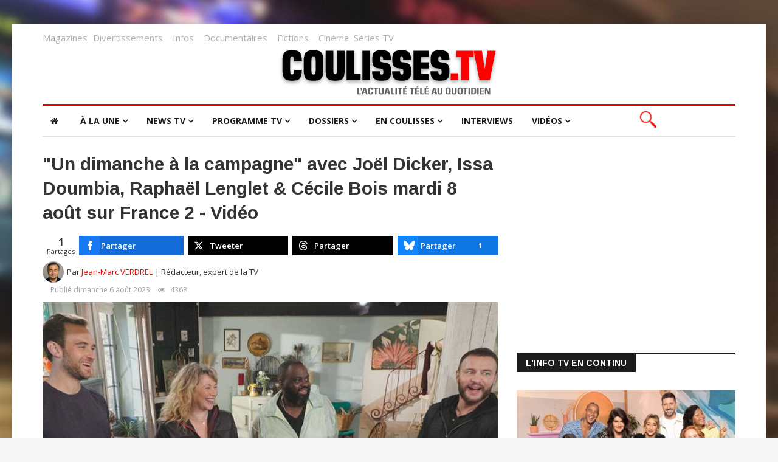

--- FILE ---
content_type: text/html; charset=utf-8
request_url: https://www.coulisses-tv.fr/index.php/divertissements/item/30925-un-dimanche-%C3%A0-la-campagne-avec-jo%C3%ABl-dicker,-issa-doumbia,-rapha%C3%ABl-lenglet-c%C3%A9cile-bois-mardi-8-ao%C3%BBt-sur-france-2-vid%C3%A9o
body_size: 23654
content:
<!DOCTYPE html>
<html prefix="og: http://ogp.me/ns#" xmlns="http://www.w3.org/1999/xhtml" xml:lang="fr-fr" lang="fr-fr" dir="ltr">
    
  <head>
  	<!-- Start TAGZ: -->
  	<meta name="twitter:card" content="summary_large_image"/>
	<meta name="twitter:description" content="Mardi 8 août 2023 à 23:20, France 2 vous proposera de voir ou de revoir un numéro de l&#039;émission &quot;Un dimanche à la campagne&quot; dans laquelle Frédéric Lopez s&#039;installe à la campagne pour recevoir trois in"/>
	<meta name="twitter:image" content="https://www.coulisses-tv.fr/media/k2/items/cache/15e196ef72f800597613030bb568df1f_XL.jpg"/>
	<meta name="twitter:site" content="@coulissestv"/>
	<meta name="twitter:title" content="&quot;Un dimanche à la campagne&quot; avec Joël Dicker, Issa Doumbia, Raphaël Lenglet &amp; Cécile Bois mardi 8 août sur France 2 - Vidéo"/>
	<meta property="fb:app_id" content="179000548832421"/>
	<meta property="og:description" content="Mardi 8 août 2023 à 23:20, France 2 vous proposera de voir ou de revoir un numéro de l&#039;émission &quot;Un dimanche à la campagne&quot; dans laquelle Frédéric Lopez s&#039;installe à la campagne pour recevoir trois in"/>
	<meta property="og:image" content="https://www.coulisses-tv.fr/media/k2/items/cache/15e196ef72f800597613030bb568df1f_XL.jpg"/>
	<meta property="og:image:height" content="499"/>
	<meta property="og:image:width" content="750"/>
	<meta property="og:site_name" content="Les coulisses de la télévision"/>
	<meta property="og:title" content="&quot;Un dimanche à la campagne&quot; avec Joël Dicker, Issa Doumbia, Raphaël Lenglet &amp; Cécile Bois mardi 8 août sur France 2 - Vidéo"/>
	<meta property="og:type" content="website"/>
	<meta property="og:url" content="https%3A%2F%2Fwww.coulisses-tv.fr%2Findex.php%2Fdivertissements%2Fitem%2F30925-un-dimanche-%25C3%25A0-la-campagne-avec-jo%25C3%25ABl-dicker%2C-issa-doumbia%2C-rapha%25C3%25ABl-lenglet-c%25C3%25A9cile-bois-mardi-8-ao%25C3%25BBt-sur-france-2-vid%25C3%25A9o"/>
  	<!-- End TAGZ -->
  		
  		<!-- Global site tag (gtag.js) - Google Analytics -->
		<script async src="https://www.googletagmanager.com/gtag/js?id=G-FJVLME9S4B"></script>
		<script>
  		window.dataLayer = window.dataLayer || [];
  		function gtag(){dataLayer.push(arguments);}
  		gtag('js', new Date());
	
  		gtag('config', 'G-FJVLME9S4B');
		</script>
  		<meta name="facebook-domain-verification" content="5v4s5gckppj556h9gyi0lz5qzjy3t4" />
        <meta http-equiv="X-UA-Compatible" content="IE=edge">
             <meta name="viewport" content="width=device-width, initial-scale=1">
                                <!-- head -->
                <base href="https://www.coulisses-tv.fr/index.php/divertissements/item/30925-un-dimanche-%C3%A0-la-campagne-avec-jo%C3%ABl-dicker,-issa-doumbia,-rapha%C3%ABl-lenglet-c%C3%A9cile-bois-mardi-8-ao%C3%BBt-sur-france-2-vid%C3%A9o" />
	<meta http-equiv="content-type" content="text/html; charset=utf-8" />
	<meta name="robots" content="max-snippet:-1,max-image-preview:large,max-video-preview:-1" />
	<meta name="author" content="Jean-Marc VERDREL" />
	
	
	
	
	
	<meta name="image" content="https://www.coulisses-tv.fr/media/k2/items/cache/15e196ef72f800597613030bb568df1f_M.jpg" />
	
	
	
	
	
	
	<meta name="description" content="Mardi 8 août 2023 à 23:20, France 2 vous proposera de voir ou de revoir un numéro de l&amp;#39;émission &amp;#34;Un dimanche à la campagne&amp;#34; dans laquelle..." />
	<meta name="generator" content="Joomla! - Open Source Content Management" />
	<title>&quot;Un dimanche à la campagne&quot; avec Joël Dicker, Issa Doumbia, Raphaël Lenglet &amp; Cécile Bois mardi 8 août sur France 2 - Vidéo</title>
	<link href="https://www.coulisses-tv.fr/index.php/divertissements/item/30925-un-dimanche-à-la-campagne-avec-joël-dicker,-issa-doumbia,-raphaël-lenglet-cécile-bois-mardi-8-août-sur-france-2-vidéo" rel="canonical" />
	<link href="/images/site/favicon.png" rel="shortcut icon" type="image/vnd.microsoft.icon" />
	<link href="https://cdnjs.cloudflare.com/ajax/libs/magnific-popup.js/1.1.0/magnific-popup.min.css" rel="stylesheet" type="text/css" />
	<link href="https://cdnjs.cloudflare.com/ajax/libs/simple-line-icons/2.4.1/css/simple-line-icons.min.css" rel="stylesheet" type="text/css" />
	<link href="/templates/ts_news247/css/k2.css?v=2.11.20230505" rel="stylesheet" type="text/css" />
	<link href="https://www.coulisses-tv.fr/media/com_acym/css/module.min.css?v=1001" rel="stylesheet" type="text/css" />
	<link href="/media/plg_system_jcepro/site/css/content.min.css?86aa0286b6232c4a5b58f892ce080277" rel="stylesheet" type="text/css" />
	<link href="/media/plg_system_jcemediabox/css/jcemediabox.min.css?2c837ab2c7cadbdc35b5bd7115e9eff1" rel="stylesheet" type="text/css" />
	<link href="/plugins/system/ampz/ampz/css/ampz.min.css" rel="stylesheet" type="text/css" />
	<link href="//fonts.googleapis.com/css?family=Open+Sans:300,300italic,regular,italic,600,600italic,700,700italic,800,800italic&amp;subset=greek-ext,latin" rel="stylesheet" type="text/css" />
	<link href="//fonts.googleapis.com/css?family=Didact+Gothic:regular&amp;subset=greek-ext" rel="stylesheet" type="text/css" />
	<link href="//fonts.googleapis.com/css?family=Arimo:regular,italic,700,700italic&amp;subset=cyrillic-ext" rel="stylesheet" type="text/css" />
	<link href="/templates/ts_news247/css/bootstrap.min.css" rel="stylesheet" type="text/css" />
	<link href="/templates/ts_news247/css/font-awesome.min.css" rel="stylesheet" type="text/css" />
	<link href="/templates/ts_news247/css/legacy.css" rel="stylesheet" type="text/css" />
	<link href="/templates/ts_news247/css/template.css" rel="stylesheet" type="text/css" />
	<link href="/templates/ts_news247/css/presets/preset1.css" rel="stylesheet" class="preset" type="text/css" />
	<link href="/templates/ts_news247/css/custom.css" rel="stylesheet" type="text/css" />
	<link href="https://www.coulisses-tv.fr/modules/mod_tabs_gk5/styles/style1.css" rel="stylesheet" type="text/css" />
	<link href="https://www.coulisses-tv.fr/modules/mod_news_pro_gk5/interface/css/style.css" rel="stylesheet" type="text/css" />
	<link href="/templates/ts_news247/css/frontend-edit.css" rel="stylesheet" type="text/css" />
	<link href="https://www.coulisses-tv.fr//modules/mod_rapi_ajax_search/assets/css/rapi_ajax_search.css" rel="stylesheet" type="text/css" />
	<link href="https://www.coulisses-tv.fr//modules/mod_rapi_ajax_search/assets/css/animate.min.css" rel="stylesheet" type="text/css" />
	<style type="text/css">

                        /* K2 - Magnific Popup Overrides */
                        .mfp-iframe-holder {padding:10px;}
                        .mfp-iframe-holder .mfp-content {max-width:100%;width:100%;height:100%;}
                        .mfp-iframe-scaler iframe {background:#fff;padding:10px;box-sizing:border-box;box-shadow:none;}
                    			#k2_categories-lbl,
			#k2_categories,
			#k2_categories_chzn { display: none !important; }		div.itemCategory, 
		div.catItemCategory, 
		div.userItemCategory, 
		div.tagItemCategory,
		div.latestItemCategory, 
		a.moduleItemCategory { display: none; }
		.itemFullText { margin-bottom: 15px; }
		.w357-item-categories span { font-weight: 700; }
        #ampz_inline_mobile { background-color: #ffffff }
        @media (min-width: 600px) {
            #ampz_inline_mobile {
                display: none !important;
            }
        }
        @media (max-width: 600px) {
            #ampz_inline_mobile {
                display: block !important;
            }
        }body.site {background-image: url(/images/site/backgound-style-1.jpg);background-repeat: no-repeat;background-size: cover;background-attachment: fixed;background-position: 50% 50%;}body{font-family:Open Sans, sans-serif; font-size:14px; font-weight:normal; }h1{font-family:Didact Gothic, sans-serif; font-weight:normal; }h2{font-family:Arimo, sans-serif; font-weight:700; }h3{font-family:Arimo, sans-serif; font-weight:700; }h4{font-family:Arimo, sans-serif; font-weight:700; }h5{font-family:Open Sans, sans-serif; font-weight:600; }h6{font-family:Open Sans, sans-serif; font-weight:600; }@media (min-width: 1400px) {
.container {
max-width: 1140px;
}
}#gk-tabs-1481 .gkTabsContainer0, #gk-tabs-1481 .gkTabsContainer1, #gk-tabs-1481 .gkTabsContainer2 { height: 200px; }#gk-tabs-1481 .gkTabsWrap > ol { width: 200px; }
#sp-top-bar{ padding:0px 0px 15px 0px;margin:10px 0px -12px 0px; }#sp-header{ background-color:#ffffff;color:#000000; }#sp-bottom{ background-color:#1c1c1c;color:#969696;padding:70px 0 40px; }#sp-footer{ padding:15px 0; }
	</style>
	<script type="application/json" class="joomla-script-options new">{"csrf.token":"ac723cd2af7f777aa5997e71647743ad","system.paths":{"root":"","base":""}}</script>
	<script src="/media/jui/js/jquery.min.js?64c3c24dfa710f7f5c000b26a96f0a6b" type="text/javascript"></script>
	<script src="/media/jui/js/jquery-noconflict.js?64c3c24dfa710f7f5c000b26a96f0a6b" type="text/javascript"></script>
	<script src="/media/jui/js/jquery-migrate.min.js?64c3c24dfa710f7f5c000b26a96f0a6b" type="text/javascript"></script>
	<script src="https://cdnjs.cloudflare.com/ajax/libs/magnific-popup.js/1.1.0/jquery.magnific-popup.min.js" type="text/javascript"></script>
	<script src="/media/k2/assets/js/k2.frontend.js?v=2.11.20230505&sitepath=/" type="text/javascript"></script>
	<script src="/media/plg_system_jcemediabox/js/jcemediabox.min.js?2c837ab2c7cadbdc35b5bd7115e9eff1" type="text/javascript"></script>
	<script src="/plugins/system/ampz/ampz/js/ampz.min.js" type="text/javascript"></script>
	<script src="/media/system/js/core.js?64c3c24dfa710f7f5c000b26a96f0a6b" type="text/javascript"></script>
	<script src="/templates/ts_news247/js/bootstrap.min.js" type="text/javascript"></script>
	<script src="/templates/ts_news247/js/jquery.sticky.js" type="text/javascript"></script>
	<script src="/templates/ts_news247/js/main.js" type="text/javascript"></script>
	<script src="/templates/ts_news247/js/progressbar.js" type="text/javascript"></script>
	<script src="https://www.coulisses-tv.fr/modules/mod_tabs_gk5/scripts/engine.jquery.js" type="text/javascript"></script>
	<script src="https://www.coulisses-tv.fr/modules/mod_news_pro_gk5/interface/scripts/engine.jquery.js" type="text/javascript"></script>
	<script src="/templates/ts_news247/js/frontend-edit.js" type="text/javascript"></script>
	<script src="https://www.coulisses-tv.fr/modules/mod_rapi_ajax_search/assets/js/animatedModal.js" type="text/javascript"></script>
	<script type="text/javascript">
		var jQueryW357 = jQuery.noConflict();
		jQueryW357(document).ready(function($){
			$("div.itemCategory").remove(); // remove the "Published in _CATEGORY_NAME_" in component
			$("a.moduleItemCategory").remove(); // remove the "Published in _CATEGORY_NAME_" in module
			$('.k2ItemsBlock li').contents().filter(function() { return this.nodeType == 3; }).remove(); // remove the text "in" in module
		});jQuery(document).ready(function(){WfMediabox.init({"base":"\/","theme":"standard","width":"","height":"","lightbox":1,"shadowbox":0,"icons":1,"overlay":0,"overlay_opacity":0.8,"overlay_color":"#000000","transition_speed":300,"close":2,"labels":{"close":"Fermer","next":"Suivant","previous":"Pr\u00e9c\u00e9dent","cancel":"Annuler","numbers":"{{numbers}}","numbers_count":"{{current}} sur {{total}}","download":"T\u00e9l\u00e9charger"},"swipe":true,"expand_on_click":true});});var ampzSettings = {"ampzCounts":"","ampzNetworks":["facebook","twitter","threads","bluesky"],"ampzEntranceDelay":"1.5s","ampzEntranceDelayMobile":"1.5s","ampzMobileOnlyButtons":"","ampzMobileWidth":"600","ampzFlyinEntranceEffect":"ampz_flyin_right bounceInUp","ampzThresholdTotalShares":"0","ampzBaseUrl":"https:\/\/www.coulisses-tv.fr\/","ampzShareUrl":"https%3A%2F%2Fwww.coulisses-tv.fr%2Findex.php%2Fdivertissements%2Fitem%2F30925-un-dimanche-%25C3%25A0-la-campagne-avec-jo%25C3%25ABl-dicker%2C-issa-doumbia%2C-rapha%25C3%25ABl-lenglet-c%25C3%25A9cile-bois-mardi-8-ao%25C3%25BBt-sur-france-2-vid%25C3%25A9o","ampzOpenInNewTab":"1","ampzFbAT":"0","ampzCacheLifetime":"3600","ampzCachedCounts":"","ampzFlyInTriggerBottom":"","ampzFlyInTriggerTime":"","ampzFlyInTriggerTimeSeconds":"10000","ampzActiveComponent":"com_k2","ampzFlyInDisplayMobile":"1","ampzInlineDisplayMobile":"1","ampzInlineDisableExpandOnHover":"1","ampzSidebarDisplayMobile":"1","ampzFlyInCookieType":"never","ampzFlyInCookieDuration":"5","ampzSideBarVisibility":"always","ampzMobileVisibility":"always","ampzSideBarStartClosed":"1"};
		jQuery(function($) {
			SqueezeBox.initialize({});
			initSqueezeBox();
			$(document).on('subform-row-add', initSqueezeBox);

			function initSqueezeBox(event, container)
			{
				SqueezeBox.assign($(container || document).find('a.modal').get(), {
					parse: 'rel'
				});
			}
		});

		window.jModalClose = function () {
			SqueezeBox.close();
		};

		// Add extra modal close functionality for tinyMCE-based editors
		document.onreadystatechange = function () {
			if (document.readyState == 'interactive' && typeof tinyMCE != 'undefined' && tinyMCE)
			{
				if (typeof window.jModalClose_no_tinyMCE === 'undefined')
				{
					window.jModalClose_no_tinyMCE = typeof(jModalClose) == 'function'  ?  jModalClose  :  false;

					jModalClose = function () {
						if (window.jModalClose_no_tinyMCE) window.jModalClose_no_tinyMCE.apply(this, arguments);
						tinyMCE.activeEditor.windowManager.close();
					};
				}

				if (typeof window.SqueezeBoxClose_no_tinyMCE === 'undefined')
				{
					if (typeof(SqueezeBox) == 'undefined')  SqueezeBox = {};
					window.SqueezeBoxClose_no_tinyMCE = typeof(SqueezeBox.close) == 'function'  ?  SqueezeBox.close  :  false;

					SqueezeBox.close = function () {
						if (window.SqueezeBoxClose_no_tinyMCE)  window.SqueezeBoxClose_no_tinyMCE.apply(this, arguments);
						tinyMCE.activeEditor.windowManager.close();
					};
				}
			}
		};
		
var sp_preloader = '0';

var sp_gotop = '1';

var sp_offanimation = 'default';
function do_nothing() { return; }
	</script>
	<!-- Start: Google Structured Data -->
			 <script type="application/ld+json" data-type="gsd"> { "@context": "https://schema.org", "@type": "BreadcrumbList", "itemListElement": [ { "@type": "ListItem", "position": 1, "name": "Accueil", "item": "https://www.coulisses-tv.fr/index.php" }, { "@type": "ListItem", "position": 2, "name": "Divertissements", "item": "https://www.coulisses-tv.fr/index.php/divertissements" }, { "@type": "ListItem", "position": 3, "name": "&quot;Un dimanche à la campagne&quot; avec Joël Dicker, Issa Doumbia, Raphaël Lenglet &amp; Cécile Bois mardi 8 août sur France 2 - Vidéo", "item": "https://www.coulisses-tv.fr/index.php/divertissements/item/30925-un-dimanche-%C3%A0-la-campagne-avec-jo%C3%ABl-dicker,-issa-doumbia,-rapha%C3%ABl-lenglet-c%C3%A9cile-bois-mardi-8-ao%C3%BBt-sur-france-2-vid%C3%A9o" } ] } </script> <script type="application/ld+json" data-type="gsd"> { "@context": "https://schema.org", "@type": "VideoObject", "name": "&amp;quot;Un dimanche à la campagne&amp;quot; avec Joël Dicker, Issa Doumbia, Raphaël Lenglet &amp;amp; Cécile Bois mardi 8 août sur France 2 - Vidéo", "description": "Mardi 8 août 2023 à 23:20, France 2 vous proposera de voir ou de revoir un numéro de l&#039;émission &quot;Un dimanche à la campagne&quot; dans laquelle Frédéric Lopez s&#039;installe à la campagne pour recevoir trois invités le temps d&#039;un week-end et d&#039;un moment hors du temps.", "thumbnailUrl": "https://www.coulisses-tv.fr/media/k2/items/cache/15e196ef72f800597613030bb568df1f_L.jpg", "uploadDate": "2023-08-06T13:33:46+02:00", "embedURL": "https://fb.watch/kwo4ocspy7/" } </script> <script type="application/ld+json" data-type="gsd"> { "@context": "https://schema.org", "@type": "Article", "mainEntityOfPage": { "@type": "WebPage", "@id": "https://www.coulisses-tv.fr/index.php/divertissements/item/30925-un-dimanche-%C3%A0-la-campagne-avec-jo%C3%ABl-dicker,-issa-doumbia,-rapha%C3%ABl-lenglet-c%C3%A9cile-bois-mardi-8-ao%C3%BBt-sur-france-2-vid%C3%A9o" }, "headline": "&amp;quot;Un dimanche à la campagne&amp;quot; avec Joël Dicker, Issa Doumbia, Raphaël Lenglet &amp;amp; Cécile Bois mardi 8 août sur France 2 - Vidéo", "description": "Mardi 8 août 2023 à 23:20, France 2 vous proposera de voir ou de revoir un numéro de l&#039;émission &quot;Un dimanche à la campagne&quot; dans laquelle Frédéric Lopez s&#039;installe à la campagne pour recevoir trois invités le temps d&#039;un week-end et d&#039;un moment hors du temps.", "image": { "@type": "ImageObject", "url": "https://www.coulisses-tv.fr/media/k2/items/cache/15e196ef72f800597613030bb568df1f_L.jpg" }, "publisher": { "@type": "Organization", "name": "Les coulisses de la Télévision", "logo": { "@type": "ImageObject", "url": "https://www.coulisses-tv.fr/images/profil-twitter.png" } }, "author": { "@type": "Person", "name": "Jean-Marc VERDREL", "url": "https://www.coulisses-tv.fr/index.php/jean-marc-verdrel" }, "datePublished": "2023-08-06T13:33:46+02:00", "dateCreated": "2023-08-06T13:33:46+02:00", "dateModified": "2023-08-06T13:37:22+02:00" } </script>
			<!-- End: Google Structured Data -->

                <script>
var _x_ = [];
(adsbygoogle=window.adsbygoogle||[]).pauseAdRequests=1;
</script>


<script>
  window.teads_analytics = window.teads_analytics || {};
  window.teads_analytics.analytics_tag_id = "PUB_12115";
  window.teads_analytics.share = window.teads_analytics.share || function() {
    ;(window.teads_analytics.shared_data = window.teads_analytics.shared_data || []).push(arguments)
  };
</script>
<script async src="https://a.teads.tv/analytics/tag.js"></script>

				
				
<!-- Google Tag Manager -->
<script>(function(w,d,s,l,i){w[l]=w[l]||[];w[l].push({'gtm.start':
new Date().getTime(),event:'gtm.js'});var f=d.getElementsByTagName(s)[0],
j=d.createElement(s),dl=l!='dataLayer'?'&l='+l:'';j.async=true;j.src=
'https://www.googletagmanager.com/gtm.js?id='+i+dl;f.parentNode.insertBefore(j,f);
})(window,document,'script','dataLayer','GTM-PWMPQRR4');</script>
<!-- End Google Tag Manager -->
<script async src="https://fundingchoicesmessages.google.com/i/pub-6908009229575466?ers=1" nonce="sWfugW52mjcP-vMTIEKPLQ"></script><script nonce="sWfugW52mjcP-vMTIEKPLQ">(function() {function signalGooglefcPresent() {if (!window.frames['googlefcPresent']) {if (document.body) {const iframe = document.createElement('iframe'); iframe.style = 'width: 0; height: 0; border: none; z-index: -1000; left: -1000px; top: -1000px;'; iframe.style.display = 'none'; iframe.name = 'googlefcPresent'; document.body.appendChild(iframe);} else {setTimeout(signalGooglefcPresent, 0);}}}signalGooglefcPresent();})();</script>

                </head>
                  
                <body class="site com-k2 view-item no-layout no-task itemid-397 fr-fr ltr  layout-boxed off-canvas-menu-init">
<!-- Google Tag Manager (noscript) -->
<noscript><iframe src="https://www.googletagmanager.com/ns.html?id=GTM-PWMPQRR4"
height="0" width="0" style="display:none;visibility:hidden"></iframe></noscript>
<!-- End Google Tag Manager (noscript) -->
                    <div class="body-wrapper">
                        <div class="body-innerwrapper">
                            <section id="sp-top-bar" class="d-none d-md-block"><div class="container"><div class="row"><div id="sp-top1" class="col-lg-12 d-none d-md-block"><div class="sp-column "><div class="sp-module "><div class="sp-module-content">

<div class="custom"  >
	<div><span style="color: #808080;"><a href="/index.php/magazines" style="font-size: 15px;" class="lien-bas-site">Magazines</a></span><span style="font-size: 12pt;"></span>&nbsp;&nbsp; <span style="color: #808080;"><a href="/index.php/divertissements" style="font-size: 15px;" class="lien-bas-site">Divertissements</a></span><span style="font-size: 12pt;">&nbsp;&nbsp;&nbsp; <span style="color: #808080;"><a href="/index.php/infos" style="font-size: 15px;" class="lien-bas-site">Infos</a> &nbsp; &nbsp;<a href="/index.php/documentaires" style="font-size: 15px;" class="lien-bas-site">Documentaires</a>&nbsp;&nbsp;&nbsp;&nbsp;<span style="color: #808080;"></span><a href="/index.php/fictions" style="font-size: 15px;" class="lien-bas-site">Fictions</a> &nbsp;&nbsp; <a href="/index.php/cinéma" style="font-size: 15px;" class="lien-bas-site">Cinéma</a></span><span style="color: #808080;">&nbsp; </span><span style="color: #808080;"></span><span style="color: #808080;"></span><span style="color: #808080;"> </span><a href="/index.php/séries" style="font-size: 15px;" class="lien-bas-site">Séries TV</a><span></span></span></div></div>
</div></div></div></div></div></div></section><header id="sp-header" class=" logo-center text-center"><div class="container"><div class="row"><div id="sp-logo" class="col-12 col-md-12 col-lg-12 "><div class="sp-column "><div class="logo"><a href="/"><img class="sp-default-logo hidden-xs" src="/images/site/logo-ctv-actu-tv-au-quotidien.png" alt="Les coulisses de la Télévision"><img class="sp-retina-logo hidden-xs" src="/images/site/logo-ctv-actu-tv-au-quotidien.png" alt="Les coulisses de la Télévision" width="428" height="85"><img class="sp-default-logo visible-xs" src="/images/site/logo-ctv-actu-tv-au-quotidien.png" alt="Les coulisses de la Télévision"></a></div></div></div></div></div></header><section id="sp-menu" class=" clearfix main-nav"><div class="container"><div class="row"><div id="sp-menu" class="col-lg-10 "><div class="sp-column ">			<div class='sp-megamenu-wrapper'>
				<a id="offcanvas-toggler" class="visible-sm visible-xs" href="#"><i class="fa fa-bars"></i></a>
				<ul class="sp-megamenu-parent menu-fade hidden-sm hidden-xs"><li class="sp-menu-item"><a  href="/index.php"  ><i class="fa fa-home"></i></a></li><li class="sp-menu-item"></li><li class="sp-menu-item sp-has-child"><a  href="javascript:void(0);"  >À la une</a><div class="sp-dropdown sp-dropdown-main sp-dropdown-mega sp-menu-full container" style=""><div class="sp-dropdown-inner"><div class="row"><div class="col-sm-12"><div class="sp-module  menuTab"><div class="sp-module-content">
<div id="gk-tabs-1481" class="gkTabsGK5" data-config="{'activator':'mouseenter','animation':'0','animation_interval':'5000','animation_type':'opacity','active_tab':'1','cookie_save':'0','auto_height':0,'module_height':'200','rtl':'0'}" data-swipe="0">
	<div class="gkTabsWrap horizontal">
	    	    <ol class="gkTabsNav" data-amount="5">
	    		    	
	    		    		    	<li class="gkTab gkTabs-1 active" data-animation="default">
	    			    			Divertissements	    			    	</li>
	    		    		    	<li class="gkTab gkTabs-2" data-animation="default">
	    			    			Magazines	    			    	</li>
	    		    		    	<li class="gkTab gkTabs-3" data-animation="default">
	    			    			Infos / Docs	    			    	</li>
	    		    		    	<li class="gkTab gkTabs-4" data-animation="default">
	    			    			Ciné / Fictions	    			    	</li>
	    		    		    	<li class="gkTab gkTabs-5" data-animation="default">
	    			    			Séries	    			    	</li>
	    		    </ol>
	    	                
		<div class="gkTabsContainer">
	    	
<div class="gkTabsItem gk-opacity gk-active">
		<div class="nspMain  nspBlock" id="nsp-nsp-1482" data-config="{
				'animation_speed': 400,
				'animation_interval': 5000,
				'animation_function': 'Fx.Transitions.Expo.easeIn',
				'news_column': 4,
				'news_rows': 1,
				'links_columns_amount': 0,
				'links_amount': 0
			}">
		
					<div class="nspArts bottom" style="width:100%;">
								<div class="nspArtScroll1">
					<div class="nspArtScroll2 nspPages1">
																	<div class="nspArtPage active nspCol1">
																				<div class="nspArt nspCol4 lastChild" style="padding:0 20px 0 0;clear:both;">
								<a href="/index.php/divertissements/item/50918-l-île-de-la-tentation-,-3ème-épisode-mardi-3-février-2026-sur-w9-vidéo" class="nspImageWrapper tleft fleft" style="margin:0 0 15px 0;" target="_self"><img class="nspImage tleft fleft" src="https://www.coulisses-tv.fr/media/k2/items/cache/936bbd476fa89d3ca5c1d1017f2dfdb3_XL.jpg" alt="&amp;quot;L&#039;île de la tentation&amp;quot;, 3ème épisode mardi 3 février 2026 sur W9 (vidéo)" style="width:220px;height:146px;"  /></a><h4 class="nspHeader tleft fnone has-image"><a href="/index.php/divertissements/item/50918-l-île-de-la-tentation-,-3ème-épisode-mardi-3-février-2026-sur-w9-vidéo"  title="&quot;L&#039;île de la tentation&quot;, 3ème épisode mardi 3 février 2026 sur W9 (vidéo)" target="_self">&quot;L&#039;île de la tentation&quot;, 3ème épisode mardi 3 février 2026 sur W9 (vidéo)</a></h4><p class="nspInfo nspInfo1 tleft fnone"><a class="nspCategory" href="/index.php/divertissements" target="_self">Divertissements</a></p>							</div>
																															<div class="nspArt nspCol4 lastChild" style="padding:0 20px 0 0;">
								<a href="/index.php/divertissements/item/50916-les-enfants-de-la-télé-dimanche-1er-février-2026,-les-invités-de-faustine-bollaert-sur-france-2-vidéo" class="nspImageWrapper tleft fleft" style="margin:0 0 15px 0;" target="_self"><img class="nspImage tleft fleft" src="https://www.coulisses-tv.fr/media/k2/items/cache/f24d6e7e12cc0f4f7322c00a8c8166ee_XL.jpg" alt="&amp;quot;Les enfants de la télé&amp;quot; dimanche 1er février 2026, les invités de Faustine Bollaert sur France 2 (vidéo)" style="width:220px;height:146px;"  /></a><h4 class="nspHeader tleft fnone has-image"><a href="/index.php/divertissements/item/50916-les-enfants-de-la-télé-dimanche-1er-février-2026,-les-invités-de-faustine-bollaert-sur-france-2-vidéo"  title="&quot;Les enfants de la télé&quot; dimanche 1er février 2026, les invités de Faustine Bollaert sur France 2 (vidéo)" target="_self">&quot;Les enfants de la télé&quot; dimanche 1er février 2026, les invités de Faustine Bollaert sur France 2 (vidéo)</a></h4><p class="nspInfo nspInfo1 tleft fnone"><a class="nspCategory" href="/index.php/divertissements" target="_self">Divertissements</a></p>							</div>
																															<div class="nspArt nspCol4 lastChild" style="padding:0 20px 0 0;">
								<a href="/index.php/divertissements/item/50909-qui-veut-gagner-des-millions-mardi-3-février-2026-sur-tf1,-les-invités-d-arthur-vidéo" class="nspImageWrapper tleft fleft" style="margin:0 0 15px 0;" target="_self"><img class="nspImage tleft fleft" src="https://www.coulisses-tv.fr/media/k2/items/cache/dcb10640f04f484e84d3526f44e423f5_XL.jpg" alt="&amp;quot;Qui veut gagner des millions ?&amp;quot; mardi 3 février 2026 sur TF1, les invités d&#039;Arthur (vidéo)" style="width:220px;height:146px;"  /></a><h4 class="nspHeader tleft fnone has-image"><a href="/index.php/divertissements/item/50909-qui-veut-gagner-des-millions-mardi-3-février-2026-sur-tf1,-les-invités-d-arthur-vidéo"  title="&quot;Qui veut gagner des millions ?&quot; mardi 3 février 2026 sur TF1, les invités d&#039;Arthur (vidéo)" target="_self">&quot;Qui veut gagner des millions ?&quot; mardi 3 février 2026 sur TF1, les invités d&#039;Arthur (vidéo)</a></h4><p class="nspInfo nspInfo1 tleft fnone"><a class="nspCategory" href="/index.php/divertissements" target="_self">Divertissements</a></p>							</div>
																															<div class="nspArt nspCol4 lastChild" style="padding:0 20px 0 0;">
								<a href="/index.php/dossiers/m6/l-amour-est-dans-le-pré/les-dernières-news/item/50871-l-amour-est-dans-le-pré-lundi-2-février-2026-sur-m6,-voici-5-nouveaux-agriculeurs-de-la-saison-21-vidéo" class="nspImageWrapper tleft fleft" style="margin:0 0 15px 0;" target="_self"><img class="nspImage tleft fleft" src="https://www.coulisses-tv.fr/media/k2/items/cache/577d6a6a422ee59688abeb81f1373544_XL.jpg" alt="&amp;quot;L&#039;amour est dans le pré&amp;quot; lundi 2 février 2026 sur M6, voici 5 nouveaux agriculeurs de la saison 21 (vidéo)" style="width:220px;height:146px;"  /></a><h4 class="nspHeader tleft fnone has-image"><a href="/index.php/dossiers/m6/l-amour-est-dans-le-pré/les-dernières-news/item/50871-l-amour-est-dans-le-pré-lundi-2-février-2026-sur-m6,-voici-5-nouveaux-agriculeurs-de-la-saison-21-vidéo"  title="&quot;L&#039;amour est dans le pré&quot; lundi 2 février 2026 sur M6, voici 5 nouveaux agriculeurs de la saison 21 (vidéo)" target="_self">&quot;L&#039;amour est dans le pré&quot; lundi 2 février 2026 sur M6, voici 5 nouveaux agriculeurs de la saison 21 (vidéo)</a></h4><p class="nspInfo nspInfo1 tleft fnone"><a class="nspCategory" href="/index.php/dossiers/m6/l-amour-est-dans-le-pré/les-dernières-news" target="_self">L'amour est dans le pré</a></p>							</div>
												</div>
																</div>

										<div class="readon-button-wrap">
					<a href="/index.php/divertissements" class="readon-button">
													> Toute l'actu des Divertissements											</a>
					</div>
									</div>
			</div>
		
		
			</div>
</div>
<div class="gkTabsItem gk-opacity gk-hide">
		<div class="nspMain  nspBlock" id="nsp-nsp-1484" data-config="{
				'animation_speed': 400,
				'animation_interval': 5000,
				'animation_function': 'Fx.Transitions.Expo.easeIn',
				'news_column': 4,
				'news_rows': 1,
				'links_columns_amount': 0,
				'links_amount': 0
			}">
		
					<div class="nspArts bottom" style="width:100%;">
								<div class="nspArtScroll1">
					<div class="nspArtScroll2 nspPages1">
																	<div class="nspArtPage active nspCol1">
																				<div class="nspArt nspCol4 lastChild" style="padding:0 20px 0 0;clear:both;">
								<a href="/index.php/magazines/item/50930-les-maternelles-xxl-lundi-2-février-2026,-sommaire-et-invités-de-marie-portolano-sur-france-5" class="nspImageWrapper tleft fleft" style="margin:0 0 15px 0;" target="_self"><img class="nspImage tleft fleft" src="https://www.coulisses-tv.fr/media/k2/items/cache/ae21169443174b54512da79abca6526f_XL.jpg" alt="&amp;quot;Les maternelles XXL&amp;quot; lundi 2 février 2026, sommaire et invités de Marie Portolano sur France 5" style="width:220px;height:146px;"  /></a><h4 class="nspHeader tleft fnone has-image"><a href="/index.php/magazines/item/50930-les-maternelles-xxl-lundi-2-février-2026,-sommaire-et-invités-de-marie-portolano-sur-france-5"  title="&quot;Les maternelles XXL&quot; lundi 2 février 2026, sommaire et invités de Marie Portolano sur France 5" target="_self">&quot;Les maternelles XXL&quot; lundi 2 février 2026, sommaire et invités de Marie Portolano sur France 5</a></h4><p class="nspInfo nspInfo1 tleft fnone"><a class="nspCategory" href="/index.php/magazines" target="_self">Magazines</a></p>							</div>
																															<div class="nspArt nspCol4 lastChild" style="padding:0 20px 0 0;">
								<a href="/index.php/magazines/item/50929-bonjour-avec-vous-lundi-2-février-2026-sur-tf1,-sommaire-de-l-émission" class="nspImageWrapper tleft fleft" style="margin:0 0 15px 0;" target="_self"><img class="nspImage tleft fleft" src="https://www.coulisses-tv.fr/media/k2/items/cache/dc5bbb34b02fd8f4f6ea6e8b59c4af39_XL.jpg" alt="&amp;quot;Bonjour ! Avec vous&amp;quot; lundi 2 février 2026 sur TF1, sommaire de l&#039;émission" style="width:220px;height:146px;"  /></a><h4 class="nspHeader tleft fnone has-image"><a href="/index.php/magazines/item/50929-bonjour-avec-vous-lundi-2-février-2026-sur-tf1,-sommaire-de-l-émission"  title="&quot;Bonjour ! Avec vous&quot; lundi 2 février 2026 sur TF1, sommaire de l&#039;émission" target="_self">&quot;Bonjour ! Avec vous&quot; lundi 2 février 2026 sur TF1, sommaire de l&#039;émission</a></h4><p class="nspInfo nspInfo1 tleft fnone"><a class="nspCategory" href="/index.php/magazines" target="_self">Magazines</a></p>							</div>
																															<div class="nspArt nspCol4 lastChild" style="padding:0 20px 0 0;">
								<a href="/index.php/magazines/item/50926-sommaire-de-20h30-le-dimanche-ce-1er-février-2026-avec-laurent-delahousse-sur-france-2" class="nspImageWrapper tleft fleft" style="margin:0 0 15px 0;" target="_self"><img class="nspImage tleft fleft" src="https://www.coulisses-tv.fr/media/k2/items/cache/593d253b1e7fd55a560ba5f33249abb9_XL.jpg" alt="Sommaire de &amp;quot;20h30 le dimanche&amp;quot; ce 1er février 2026 avec Laurent Delahousse sur France 2" style="width:220px;height:146px;"  /></a><h4 class="nspHeader tleft fnone has-image"><a href="/index.php/magazines/item/50926-sommaire-de-20h30-le-dimanche-ce-1er-février-2026-avec-laurent-delahousse-sur-france-2"  title="Sommaire de &quot;20h30 le dimanche&quot; ce 1er février 2026 avec Laurent Delahousse sur France 2" target="_self">Sommaire de &quot;20h30 le dimanche&quot; ce 1er février 2026 avec Laurent Delahousse sur France 2</a></h4><p class="nspInfo nspInfo1 tleft fnone"><a class="nspCategory" href="/index.php/magazines" target="_self">Magazines</a></p>							</div>
																															<div class="nspArt nspCol4 lastChild" style="padding:0 20px 0 0;">
								<a href="/index.php/magazines/item/50925-c-politique-dimanche-1er-février,-sommaire-invités-reçus-par-thomas-snégaroff-sur-france-5" class="nspImageWrapper tleft fleft" style="margin:0 0 15px 0;" target="_self"><img class="nspImage tleft fleft" src="https://www.coulisses-tv.fr/media/k2/items/cache/6c26ad4a60ab272fc3b62eaa7a778f46_XL.jpg" alt="&amp;quot;C Politique&amp;quot; dimanche 1er février, sommaire &amp; invités reçus par Thomas Snégaroff sur France 5" style="width:220px;height:146px;"  /></a><h4 class="nspHeader tleft fnone has-image"><a href="/index.php/magazines/item/50925-c-politique-dimanche-1er-février,-sommaire-invités-reçus-par-thomas-snégaroff-sur-france-5"  title="&quot;C Politique&quot; dimanche 1er février, sommaire &amp; invités reçus par Thomas Snégaroff sur France 5" target="_self">&quot;C Politique&quot; dimanche 1er février, sommaire &amp; invités reçus par Thomas Snégaroff sur France 5</a></h4><p class="nspInfo nspInfo1 tleft fnone"><a class="nspCategory" href="/index.php/magazines" target="_self">Magazines</a></p>							</div>
												</div>
																</div>

										<div class="readon-button-wrap">
					<a href="/index.php/magazines" class="readon-button">
													> Toute l'actu des Magazines											</a>
					</div>
									</div>
			</div>
		
		
			</div>
</div>
<div class="gkTabsItem gk-opacity gk-hide">
		<div class="nspMain  nspBlock" id="nsp-nsp-1485" data-config="{
				'animation_speed': 400,
				'animation_interval': 5000,
				'animation_function': 'Fx.Transitions.Expo.easeIn',
				'news_column': 4,
				'news_rows': 1,
				'links_columns_amount': 0,
				'links_amount': 0
			}">
		
					<div class="nspArts bottom" style="width:100%;">
								<div class="nspArtScroll1">
					<div class="nspArtScroll2 nspPages1">
																	<div class="nspArtPage active nspCol1">
																				<div class="nspArt nspCol4 lastChild" style="padding:0 20px 0 0;clear:both;">
								<a href="/index.php/infos/item/50928-bonjour-la-matinale-tf1-lundi-2-février-2026,-les-invités-de-bruce-toussaint" class="nspImageWrapper tleft fleft" style="margin:0 0 15px 0;" target="_self"><img class="nspImage tleft fleft" src="https://www.coulisses-tv.fr/media/k2/items/cache/5755189d21e16fe94901184f289305ce_XL.jpg" alt="Bonjour ! La Matinale TF1 lundi 2 février 2026, les invités de Bruce Toussaint" style="width:220px;height:146px;"  /></a><h4 class="nspHeader tleft fnone has-image"><a href="/index.php/infos/item/50928-bonjour-la-matinale-tf1-lundi-2-février-2026,-les-invités-de-bruce-toussaint"  title="Bonjour ! La Matinale TF1 lundi 2 février 2026, les invités de Bruce Toussaint" target="_self">Bonjour ! La Matinale TF1 lundi 2 février 2026, les invités de Bruce Toussaint</a></h4><p class="nspInfo nspInfo1 tleft fnone"><a class="nspCategory" href="/index.php/infos" target="_self">Infos</a></p>							</div>
																															<div class="nspArt nspCol4 lastChild" style="padding:0 20px 0 0;">
								<a href="/index.php/infos/item/50927-télématin-lundi-2-février-2026,-les-invités-de-maya-lauqué-damien-thévenot-sur-france-2" class="nspImageWrapper tleft fleft" style="margin:0 0 15px 0;" target="_self"><img class="nspImage tleft fleft" src="https://www.coulisses-tv.fr/media/k2/items/cache/2af84e6e7f9534ef40e41cf4ed45a073_XL.jpg" alt="&amp;quot;Télématin&amp;quot; lundi 2 février 2026, les invités de Maya Lauqué &amp; Damien Thévenot sur France 2" style="width:220px;height:146px;"  /></a><h4 class="nspHeader tleft fnone has-image"><a href="/index.php/infos/item/50927-télématin-lundi-2-février-2026,-les-invités-de-maya-lauqué-damien-thévenot-sur-france-2"  title="&quot;Télématin&quot; lundi 2 février 2026, les invités de Maya Lauqué &amp; Damien Thévenot sur France 2" target="_self">&quot;Télématin&quot; lundi 2 février 2026, les invités de Maya Lauqué &amp; Damien Thévenot sur France 2</a></h4><p class="nspInfo nspInfo1 tleft fnone"><a class="nspCategory" href="/index.php/infos" target="_self">Infos</a></p>							</div>
																															<div class="nspArt nspCol4 lastChild" style="padding:0 20px 0 0;">
								<a href="/index.php/documentaires/item/50922-incendie-de-crans-montana-enquête-sur-une-tragédie-mardi-3-février-2026-sur-rmc-découverte-vidéo" class="nspImageWrapper tleft fleft" style="margin:0 0 15px 0;" target="_self"><img class="nspImage tleft fleft" src="https://www.coulisses-tv.fr/media/k2/items/cache/a713bf87cc105a2ae63919bc19ac45ec_XL.jpg" alt="&amp;quot;Incendie de Crans-Montana : enquête sur une tragédie&amp;quot; mardi 3 février 2026 sur RMC Découverte (vidéo)" style="width:220px;height:146px;"  /></a><h4 class="nspHeader tleft fnone has-image"><a href="/index.php/documentaires/item/50922-incendie-de-crans-montana-enquête-sur-une-tragédie-mardi-3-février-2026-sur-rmc-découverte-vidéo"  title="&quot;Incendie de Crans-Montana : enquête sur une tragédie&quot; mardi 3 février 2026 sur RMC Découverte (vidéo)" target="_self">&quot;Incendie de Crans-Montana : enquête sur une tragédie&quot; mardi 3 février 2026 sur RMC Découverte (vidéo)</a></h4><p class="nspInfo nspInfo1 tleft fnone"><a class="nspCategory" href="/index.php/documentaires" target="_self">Documentaires</a></p>							</div>
																															<div class="nspArt nspCol4 lastChild" style="padding:0 20px 0 0;">
								<a href="/index.php/documentaires/item/50921-la-folle-histoire-de-nutella-à-découvrir-sur-rmc-story-mardi-3-février-2026-vidéo" class="nspImageWrapper tleft fleft" style="margin:0 0 15px 0;" target="_self"><img class="nspImage tleft fleft" src="https://www.coulisses-tv.fr/media/k2/items/cache/179c3d98890eb3a539c8ac8ed7b5ea87_XL.jpg" alt="&amp;quot;La folle histoire de Nutella&amp;quot; à découvrir sur RMC Story mardi 3 février 2026 (vidéo)" style="width:220px;height:146px;"  /></a><h4 class="nspHeader tleft fnone has-image"><a href="/index.php/documentaires/item/50921-la-folle-histoire-de-nutella-à-découvrir-sur-rmc-story-mardi-3-février-2026-vidéo"  title="&quot;La folle histoire de Nutella&quot; à découvrir sur RMC Story mardi 3 février 2026 (vidéo)" target="_self">&quot;La folle histoire de Nutella&quot; à découvrir sur RMC Story mardi 3 février 2026 (vidéo)</a></h4><p class="nspInfo nspInfo1 tleft fnone"><a class="nspCategory" href="/index.php/documentaires" target="_self">Documentaires</a></p>							</div>
												</div>
																</div>

										<div class="readon-button-wrap">
					<a href="/index.php/infos" class="readon-button">
													> Toute l'actu Infos / Documentaires											</a>
					</div>
									</div>
			</div>
		
		
			</div>
</div>
<div class="gkTabsItem gk-opacity gk-hide">
		<div class="nspMain  nspBlock" id="nsp-nsp-1483" data-config="{
				'animation_speed': 400,
				'animation_interval': 5000,
				'animation_function': 'Fx.Transitions.Expo.easeIn',
				'news_column': 4,
				'news_rows': 1,
				'links_columns_amount': 0,
				'links_amount': 0
			}">
		
					<div class="nspArts bottom" style="width:100%;">
								<div class="nspArtScroll1">
					<div class="nspArtScroll2 nspPages1">
																	<div class="nspArtPage active nspCol1">
																				<div class="nspArt nspCol4 lastChild" style="padding:0 20px 0 0;clear:both;">
								<a href="/index.php/fictions/item/50915-pour-emma-,-fiction-inspirée-de-l’affaire-de-la-josacine,-mardi-3-février-2026-sur-m6-avec-julie-de-bona-vidéo" class="nspImageWrapper tleft fleft" style="margin:0 0 15px 0;" target="_self"><img class="nspImage tleft fleft" src="https://www.coulisses-tv.fr/media/k2/items/cache/c9701c38e316aca9ce939105b4a0c9ca_XL.jpg" alt="&amp;quot;Pour Emma&amp;quot;, fiction inspirée de l’affaire de la Josacine, mardi 3 février 2026 sur M6 avec Julie De Bona (vidéo)" style="width:220px;height:146px;"  /></a><h4 class="nspHeader tleft fnone has-image"><a href="/index.php/fictions/item/50915-pour-emma-,-fiction-inspirée-de-l’affaire-de-la-josacine,-mardi-3-février-2026-sur-m6-avec-julie-de-bona-vidéo"  title="&quot;Pour Emma&quot;, fiction inspirée de l’affaire de la Josacine, mardi 3 février 2026 sur M6 avec Julie De Bona (vidéo)" target="_self">&quot;Pour Emma&quot;, fiction inspirée de l’affaire de la Josacine, mardi 3 février 2026 sur M6 avec Julie De Bona (vidéo)</a></h4><p class="nspInfo nspInfo1 tleft fnone"><a class="nspCategory" href="/index.php/fictions" target="_self">Fictions</a></p>							</div>
																															<div class="nspArt nspCol4 lastChild" style="padding:0 20px 0 0;">
								<a href="/index.php/cinéma/item/50913-inedit-la-famille-asada-sur-france-4-mardi-3-février-2026-vidéo" class="nspImageWrapper tleft fleft" style="margin:0 0 15px 0;" target="_self"><img class="nspImage tleft fleft" src="https://www.coulisses-tv.fr/media/k2/items/cache/1fa61315e52124fda189541c12c9d6a4_XL.jpg" alt="Inedit : &amp;quot;La famille Asada&amp;quot; sur France 4 mardi 3 février 2026 (vidéo)" style="width:220px;height:146px;"  /></a><h4 class="nspHeader tleft fnone has-image"><a href="/index.php/cinéma/item/50913-inedit-la-famille-asada-sur-france-4-mardi-3-février-2026-vidéo"  title="Inedit : &quot;La famille Asada&quot; sur France 4 mardi 3 février 2026 (vidéo)" target="_self">Inedit : &quot;La famille Asada&quot; sur France 4 mardi 3 février 2026 (vidéo)</a></h4><p class="nspInfo nspInfo1 tleft fnone"><a class="nspCategory" href="/index.php/cinéma" target="_self">Cinéma</a></p>							</div>
																															<div class="nspArt nspCol4 lastChild" style="padding:0 20px 0 0;">
								<a href="/index.php/cinéma/item/50873-l-armée-des-12-singes-avec-bruce-willis-à-revoir-sur-arte-lundi-2-février-2026" class="nspImageWrapper tleft fleft" style="margin:0 0 15px 0;" target="_self"><img class="nspImage tleft fleft" src="https://www.coulisses-tv.fr/media/k2/items/cache/0f06e7d58552c9eab37409eef4974b01_XL.jpg" alt="&amp;quot;L&#039;armée des 12 singes&amp;quot; avec Bruce Willis à revoir sur Arte lundi 2 février 2026" style="width:220px;height:146px;"  /></a><h4 class="nspHeader tleft fnone has-image"><a href="/index.php/cinéma/item/50873-l-armée-des-12-singes-avec-bruce-willis-à-revoir-sur-arte-lundi-2-février-2026"  title="&quot;L&#039;armée des 12 singes&quot; avec Bruce Willis à revoir sur Arte lundi 2 février 2026" target="_self">&quot;L&#039;armée des 12 singes&quot; avec Bruce Willis à revoir sur Arte lundi 2 février 2026</a></h4><p class="nspInfo nspInfo1 tleft fnone"><a class="nspCategory" href="/index.php/cinéma" target="_self">Cinéma</a></p>							</div>
																															<div class="nspArt nspCol4 lastChild" style="padding:0 20px 0 0;">
								<a href="/index.php/cinéma/item/50867-le-film-illusions-perdues-à-revoir-sur-france-3-lundi-2-février-2026-vidéo" class="nspImageWrapper tleft fleft" style="margin:0 0 15px 0;" target="_self"><img class="nspImage tleft fleft" src="https://www.coulisses-tv.fr/media/k2/items/cache/62108b09531684916069f509b76d8ae5_XL.jpg" alt="Le film &amp;quot;Illusions perdues&amp;quot; à revoir sur France 3 lundi 2 février 2026 (vidéo)" style="width:220px;height:146px;"  /></a><h4 class="nspHeader tleft fnone has-image"><a href="/index.php/cinéma/item/50867-le-film-illusions-perdues-à-revoir-sur-france-3-lundi-2-février-2026-vidéo"  title="Le film &quot;Illusions perdues&quot; à revoir sur France 3 lundi 2 février 2026 (vidéo)" target="_self">Le film &quot;Illusions perdues&quot; à revoir sur France 3 lundi 2 février 2026 (vidéo)</a></h4><p class="nspInfo nspInfo1 tleft fnone"><a class="nspCategory" href="/index.php/cinéma" target="_self">Cinéma</a></p>							</div>
												</div>
																</div>

										<div class="readon-button-wrap">
					<a href="/index.php/fictions" class="readon-button">
													> Toute l'actu Ciné / Fictions											</a>
					</div>
									</div>
			</div>
		
		
			</div>
</div>
<div class="gkTabsItem gk-opacity gk-hide">
		<div class="nspMain  nspBlock" id="nsp-nsp-1486" data-config="{
				'animation_speed': 400,
				'animation_interval': 5000,
				'animation_function': 'Fx.Transitions.Expo.easeIn',
				'news_column': 4,
				'news_rows': 1,
				'links_columns_amount': 0,
				'links_amount': 0
			}">
		
					<div class="nspArts bottom" style="width:100%;">
								<div class="nspArtScroll1">
					<div class="nspArtScroll2 nspPages1">
																	<div class="nspArtPage active nspCol1">
																				<div class="nspArt nspCol4 lastChild" style="padding:0 20px 0 0;clear:both;">
								<a href="/index.php/séries/item/50912-bellefond-l-épisode-«-succession-»-à-revoir-sur-france-3-mardi-3-février-2026" class="nspImageWrapper tleft fleft" style="margin:0 0 15px 0;" target="_self"><img class="nspImage tleft fleft" src="https://www.coulisses-tv.fr/media/k2/items/cache/ff04361135171aeb4ca30a25f3a736c2_XL.jpg" alt="&amp;quot;Bellefond&amp;quot; : L&#039;épisode « Succession » à revoir sur France 3 mardi 3 février 2026" style="width:220px;height:146px;"  /></a><h4 class="nspHeader tleft fnone has-image"><a href="/index.php/séries/item/50912-bellefond-l-épisode-«-succession-»-à-revoir-sur-france-3-mardi-3-février-2026"  title="&quot;Bellefond&quot; : L&#039;épisode « Succession » à revoir sur France 3 mardi 3 février 2026" target="_self">&quot;Bellefond&quot; : L&#039;épisode « Succession » à revoir sur France 3 mardi 3 février 2026</a></h4><p class="nspInfo nspInfo1 tleft fnone"><a class="nspCategory" href="/index.php/séries" target="_self">Séries</a></p>							</div>
																															<div class="nspArt nspCol4 lastChild" style="padding:0 20px 0 0;">
								<a href="/index.php/séries/item/50877-un-si-grand-soleil-,-les-résumés-des-épisodes-diffusés-du-2-au-6-février-2026-sur-france-3" class="nspImageWrapper tleft fleft" style="margin:0 0 15px 0;" target="_self"><img class="nspImage tleft fleft" src="https://www.coulisses-tv.fr/media/k2/items/cache/60394f6bb33f8c132a7e3de33cb62444_XL.jpg" alt="&amp;quot;Un si grand soleil&amp;quot;, les résumés des épisodes diffusés du 2 au 6 février 2026 sur France 3" style="width:220px;height:146px;"  /></a><h4 class="nspHeader tleft fnone has-image"><a href="/index.php/séries/item/50877-un-si-grand-soleil-,-les-résumés-des-épisodes-diffusés-du-2-au-6-février-2026-sur-france-3"  title="&quot;Un si grand soleil&quot;, les résumés des épisodes diffusés du 2 au 6 février 2026 sur France 3" target="_self">&quot;Un si grand soleil&quot;, les résumés des épisodes diffusés du 2 au 6 février 2026 sur France 3</a></h4><p class="nspInfo nspInfo1 tleft fnone"><a class="nspCategory" href="/index.php/séries" target="_self">Séries</a></p>							</div>
																															<div class="nspArt nspCol4 lastChild" style="padding:0 20px 0 0;">
								<a href="/index.php/séries/item/50872-les-résumés-de-demain-nous-appartient-du-2-au-6-février-2026-sur-tf1" class="nspImageWrapper tleft fleft" style="margin:0 0 15px 0;" target="_self"><img class="nspImage tleft fleft" src="https://www.coulisses-tv.fr/media/k2/items/cache/f545c408bd5696e963a57ebca91c0a7b_XL.jpg" alt="Les résumés de &amp;quot;Demain nous appartient&amp;quot; du 2 au 6 février 2026 sur TF1" style="width:220px;height:146px;"  /></a><h4 class="nspHeader tleft fnone has-image"><a href="/index.php/séries/item/50872-les-résumés-de-demain-nous-appartient-du-2-au-6-février-2026-sur-tf1"  title="Les résumés de &quot;Demain nous appartient&quot; du 2 au 6 février 2026 sur TF1" target="_self">Les résumés de &quot;Demain nous appartient&quot; du 2 au 6 février 2026 sur TF1</a></h4><p class="nspInfo nspInfo1 tleft fnone"><a class="nspCategory" href="/index.php/séries" target="_self">Séries</a></p>							</div>
																															<div class="nspArt nspCol4 lastChild" style="padding:0 20px 0 0;">
								<a href="/index.php/séries/item/50866-cœurs-noirs-saison-2,-les-résumés-des-épisodes-diffusés-sur-france-2-lundi-2-février-2026" class="nspImageWrapper tleft fleft" style="margin:0 0 15px 0;" target="_self"><img class="nspImage tleft fleft" src="https://www.coulisses-tv.fr/media/k2/items/cache/a1d4b6dde021444aa7a7a2fee29970cb_XL.jpg" alt="&amp;quot;Cœurs noirs&amp;quot; saison 2, les résumés des épisodes diffusés sur France 2 lundi 2 février 2026" style="width:220px;height:146px;"  /></a><h4 class="nspHeader tleft fnone has-image"><a href="/index.php/séries/item/50866-cœurs-noirs-saison-2,-les-résumés-des-épisodes-diffusés-sur-france-2-lundi-2-février-2026"  title="&quot;Cœurs noirs&quot; saison 2, les résumés des épisodes diffusés sur France 2 lundi 2 février 2026" target="_self">&quot;Cœurs noirs&quot; saison 2, les résumés des épisodes diffusés sur France 2 lundi 2 février 2026</a></h4><p class="nspInfo nspInfo1 tleft fnone"><a class="nspCategory" href="/index.php/séries" target="_self">Séries</a></p>							</div>
												</div>
																</div>

										<div class="readon-button-wrap">
					<a href="/index.php/séries" class="readon-button">
													> Toute l'actu des séries											</a>
					</div>
									</div>
			</div>
		
		
			</div>
</div>	    </div>
		
			</div>
		
	</div>
</div></div></div></div></div></div></li><li class="sp-menu-item sp-has-child"><a  href="javascript:void(0);"  >News TV</a><div class="sp-dropdown sp-dropdown-main sp-menu-right" style="width: 240px;"><div class="sp-dropdown-inner"><ul class="sp-dropdown-items"><li class="sp-menu-item active"><a  href="/index.php/divertissements"  >Divertissements</a></li><li class="sp-menu-item"><a  href="/index.php/magazines"  >Magazines</a></li><li class="sp-menu-item"><a  href="/index.php/documentaires"  >Documentaires</a></li><li class="sp-menu-item"><a  href="/index.php/infos"  title="Toute l'actualité des programmes d'information diffusés à la télévision | Coulisses TV" >Infos</a></li><li class="sp-menu-item"><a  href="/index.php/cinéma"  >Cinéma</a></li><li class="sp-menu-item"><a  href="/index.php/fictions"  >Fictions</a></li><li class="sp-menu-item"><a  href="/index.php/séries"  >Séries TV</a></li></ul></div></div></li><li class="sp-menu-item sp-has-child"><a  href="javascript:void(0);"  >Programme TV</a><div class="sp-dropdown sp-dropdown-main sp-menu-right" style="width: 240px;"><div class="sp-dropdown-inner"><ul class="sp-dropdown-items"><li class="sp-menu-item sp-has-child"><a  href="/index.php/programme-tv/cette-semaine"  ><i class="fa fa-calendar"></i> Cette semaine...</a><div class="sp-dropdown sp-dropdown-sub sp-menu-right" style="width: 240px;"><div class="sp-dropdown-inner"><ul class="sp-dropdown-items"><li class="sp-menu-item"><a  href="/index.php/programme-tv/cette-semaine/lundi"  >Lundi</a></li><li class="sp-menu-item"><a  href="/index.php/programme-tv/cette-semaine/mardi"  >Mardi</a></li><li class="sp-menu-item"><a  href="/index.php/programme-tv/cette-semaine/mercredi"  >Mercredi</a></li><li class="sp-menu-item"><a  href="/index.php/programme-tv/cette-semaine/jeudi"  >Jeudi</a></li><li class="sp-menu-item"><a  href="/index.php/programme-tv/cette-semaine/vendredi"  >Vendredi</a></li><li class="sp-menu-item"><a  href="/index.php/programme-tv/cette-semaine/samedi"  >Samedi</a></li><li class="sp-menu-item"><a  href="/index.php/programme-tv/cette-semaine/dimanche"  >Dimanche</a></li></ul></div></div></li><li class="sp-menu-item"><a  href="/index.php/programme-tv/les-invités-des-émissions-tv"  >Les invités des émissions</a></li><li class="sp-menu-item"><a  href="/index.php/programme-tv/les-primes-à-venir"  >Bientôt à la TV...</a></li><li class="sp-menu-item"><a  href="/index.php/programme-tv/sélection-du-week-end"  >Sélection du week-end</a></li><li class="sp-menu-item"></li></ul></div></div></li><li class="sp-menu-item sp-has-child"><a  href="javascript:void(0);"  >Dossiers</a><div class="sp-dropdown sp-dropdown-main sp-menu-right" style="width: 240px;"><div class="sp-dropdown-inner"><ul class="sp-dropdown-items"><li class="sp-menu-item sp-has-child"><a  href="javascript:void(0);"  >TF1</a><div class="sp-dropdown sp-dropdown-sub sp-menu-right" style="width: 240px;"><div class="sp-dropdown-inner"><ul class="sp-dropdown-items"><li class="sp-menu-item sp-has-child"><a  href="/index.php/dossiers/tf1/the-voice-kids"  >The Voice Kids</a><div class="sp-dropdown sp-dropdown-sub sp-menu-right" style="width: 240px;"><div class="sp-dropdown-inner"><ul class="sp-dropdown-items"><li class="sp-menu-item"><a  href="/index.php/dossiers/tf1/the-voice-kids/the-voice-kids-news"  title="The Voice Kids : les dernières news" >Les dernières news</a></li><li class="sp-menu-item"><a  href="/index.php/dossiers/tf1/the-voice-kids/the-voice-kids-videos"  >Les vidéos</a></li></ul></div></div></li><li class="sp-menu-item"></li><li class="sp-menu-item sp-has-child"><a  href="/index.php/dossiers/tf1/star-academy"  >Star Academy</a><div class="sp-dropdown sp-dropdown-sub sp-menu-right" style="width: 240px;"><div class="sp-dropdown-inner"><ul class="sp-dropdown-items"><li class="sp-menu-item"><a  href="/index.php/dossiers/tf1/star-academy/les-dernières-news"  >Les dernières news</a></li><li class="sp-menu-item"><a  href="/index.php/dossiers/tf1/star-academy/les-vidéos"  >Les vidéos</a></li></ul></div></div></li><li class="sp-menu-item sp-has-child"><div class="sp-dropdown sp-dropdown-sub sp-menu-right" style="width: 240px;"><div class="sp-dropdown-inner"><ul class="sp-dropdown-items"><li class="sp-menu-item"><a  href="/index.php/dossiers/tf1/district-z/les-news-candidats"  >Les news &amp; candidats</a></li><li class="sp-menu-item"><a  href="/index.php/dossiers/tf1/district-z/les-vidéos-en-replay"  >Les vidéos en replay</a></li></ul></div></div></li><li class="sp-menu-item sp-has-child"><a  href="/index.php/dossiers/tf1/koh-lanta"  >Koh Lanta</a><div class="sp-dropdown sp-dropdown-sub sp-menu-right" style="width: 240px;"><div class="sp-dropdown-inner"><ul class="sp-dropdown-items"><li class="sp-menu-item"><a  href="/index.php/dossiers/tf1/koh-lanta/les-dernières-news"  title="Les dernières News de Koh-Lanta 2014" >Les dernières News</a></li><li class="sp-menu-item"><a  href="/index.php/dossiers/tf1/koh-lanta/les-vidéos"  >Vidéos en replay</a></li><li class="sp-menu-item"></li></ul></div></div></li><li class="sp-menu-item sp-has-child"><a  href="/index.php/dossiers/tf1/the-voice"  >The Voice</a><div class="sp-dropdown sp-dropdown-sub sp-menu-right" style="width: 240px;"><div class="sp-dropdown-inner"><ul class="sp-dropdown-items"><li class="sp-menu-item"><a  href="/index.php/dossiers/tf1/the-voice/les-dernières-news"  title="The voice : les dernières news" >Les dernières News</a></li><li class="sp-menu-item"><a  href="/index.php/dossiers/tf1/the-voice/vidéos"  >Vidéos en replay</a></li></ul></div></div></li></ul></div></div></li><li class="sp-menu-item sp-has-child"><a  href="javascript:void(0);"  >France 2</a><div class="sp-dropdown sp-dropdown-sub sp-menu-right" style="width: 240px;"><div class="sp-dropdown-inner"><ul class="sp-dropdown-items"><li class="sp-menu-item sp-has-child"><div class="sp-dropdown sp-dropdown-sub sp-menu-right" style="width: 240px;"><div class="sp-dropdown-inner"><ul class="sp-dropdown-items"><li class="sp-menu-item"></li><li class="sp-menu-item"></li></ul></div></div></li><li class="sp-menu-item sp-has-child"><a  href="/index.php/dossiers/france-2/fort-boyard"  >Fort Boyard</a><div class="sp-dropdown sp-dropdown-sub sp-menu-right" style="width: 240px;"><div class="sp-dropdown-inner"><ul class="sp-dropdown-items"><li class="sp-menu-item"><a  href="/index.php/dossiers/france-2/fort-boyard/actus-émissions-invités"  >Actus, émissions &amp; invités</a></li><li class="sp-menu-item"><a  href="/index.php/dossiers/france-2/fort-boyard/les-vidéos-en-replay"  >Les vidéos en replay</a></li></ul></div></div></li><li class="sp-menu-item sp-has-child"><div class="sp-dropdown sp-dropdown-sub sp-menu-right" style="width: 240px;"><div class="sp-dropdown-inner"><ul class="sp-dropdown-items"><li class="sp-menu-item"><a  href="/index.php/dossiers/france-2/on-est-en-direct/les-news-invités"  >Les news / invités</a></li><li class="sp-menu-item"><a  href="/index.php/dossiers/france-2/on-est-en-direct/les-vidéos-en-replay"  >Les vidéos en replay</a></li></ul></div></div></li></ul></div></div></li><li class="sp-menu-item sp-has-child"><div class="sp-dropdown sp-dropdown-sub sp-menu-right" style="width: 240px;"><div class="sp-dropdown-inner"><ul class="sp-dropdown-items"><li class="sp-menu-item sp-has-child"><a  href="/index.php/dossiers/c8/les-terriens-du-samedi"  >Les terriens du samedi</a><div class="sp-dropdown sp-dropdown-sub sp-menu-right" style="width: 240px;"><div class="sp-dropdown-inner"><ul class="sp-dropdown-items"><li class="sp-menu-item"><a  href="/index.php/dossiers/c8/les-terriens-du-samedi/les-news-invités"  >Les news / invités</a></li><li class="sp-menu-item"><a  href="/index.php/dossiers/c8/les-terriens-du-samedi/les-vidéos-en-replay"  >Les vidéos en replay</a></li></ul></div></div></li></ul></div></div></li><li class="sp-menu-item sp-has-child"><a  href="javascript:void(0);"  >M6</a><div class="sp-dropdown sp-dropdown-sub sp-menu-right" style="width: 240px;"><div class="sp-dropdown-inner"><ul class="sp-dropdown-items"><li class="sp-menu-item sp-has-child"><a  href="/index.php/dossiers/m6/l-amour-est-dans-le-pré"  >L'amour est dans le pré</a><div class="sp-dropdown sp-dropdown-sub sp-menu-right" style="width: 240px;"><div class="sp-dropdown-inner"><ul class="sp-dropdown-items"><li class="sp-menu-item"><a  href="/index.php/dossiers/m6/l-amour-est-dans-le-pré/les-dernières-news"  >Les dernières News</a></li><li class="sp-menu-item"><a  href="/index.php/dossiers/m6/l-amour-est-dans-le-pré/vidéos-replay"  >Les vidéos en replay</a></li><li class="sp-menu-item"><a  href="/index.php/dossiers/m6/l-amour-est-dans-le-pré/les-agriculteurs"  >Les agriculteurs</a></li></ul></div></div></li><li class="sp-menu-item sp-has-child"><a  href="/index.php/dossiers/m6/pékin-express"  >Pékin Express</a><div class="sp-dropdown sp-dropdown-sub sp-menu-right" style="width: 240px;"><div class="sp-dropdown-inner"><ul class="sp-dropdown-items"><li class="sp-menu-item"><a  href="/index.php/dossiers/m6/pékin-express/actus-etapes"  >Actus, étapes</a></li><li class="sp-menu-item"><a  href="/index.php/dossiers/m6/pékin-express/pekin-express-videos"  >Vidéos en replay</a></li><li class="sp-menu-item"><a  href="/index.php/dossiers/m6/pékin-express/les-candidats"  >Les candidats</a></li></ul></div></div></li></ul></div></div></li></ul></div></div></li><li class="sp-menu-item sp-has-child"><a  href="javascript:void(0);"  >En coulisses</a><div class="sp-dropdown sp-dropdown-main sp-menu-right" style="width: 240px;"><div class="sp-dropdown-inner"><ul class="sp-dropdown-items"><li class="sp-menu-item"><a  href="/index.php/en-coulisses/les-tournages-en-cours"  >Les tournages en cours...</a></li></ul></div></div></li><li class="sp-menu-item"><a  href="/index.php/interviews"  >Interviews</a></li><li class="sp-menu-item sp-has-child"><a  href="/index.php/videos"  >Vidéos</a><div class="sp-dropdown sp-dropdown-main sp-menu-right" style="width: 240px;"><div class="sp-dropdown-inner"><ul class="sp-dropdown-items"><li class="sp-menu-item"><a  href="/index.php/videos/les-chroniques-de-philippe-caverivière"  >Philippe Caverivière</a></li></ul></div></div></li><li class="sp-menu-item"></li><li class="sp-menu-item"></li><li class="sp-menu-item"></li></ul>			</div>
		</div></div><div id="sp-search" class="col-lg-2 "><div class="sp-column "><div class="sp-module "><div class="sp-module-content">
<a id="ajax_search_open" href="#rapi_ajax_search_modal">
		<img src="/images/site/recherche-loupe.png" style="width: 30px; height: auto;" alt="recherche" class="rapi_ajax_search_custom_button"/>
	</a>


<script>

	jQuery('body').prepend("<div id='rapi_ajax_search_modal' class='rapi_ajax_search not_show'><div id='btn-close-modal' class='close-rapi_ajax_search_modal'><img class='img_close_modal' src='https://www.coulisses-tv.fr/modules/mod_rapi_ajax_search/assets/images/close.svg'></div><div class='rapi_ajax_search_modal_content'><form class='rapi_ajax_search_form' action='/index.php/divertissements' method='post'><input name='searchword' id='search_input' type='search' placeholder='Entrez votre recherche' autocomplete='off'/><input type='hidden' name='task' value='search' /><input type='hidden' name='option' value='com_search' /><input type='hidden' name='Itemid' value='397' /></form><img class='search_loading hidden' src='https://www.coulisses-tv.fr/modules/mod_rapi_ajax_search/assets/images/loading.svg'><div class='rapi_ajax_search_result results_shadow hidden'></div></div></div>");

	jQuery("#ajax_search_open").animatedModal({
		modalTarget:'rapi_ajax_search_modal',
		animatedIn:'bounceInLeft',
		animatedOut:'bounceOutRight',
		animationDuration: '1.2s',
		color:'rgba(84,157,247, 0.8)'
	});
	jQuery('#ajax_search_open').click(function(){
		jQuery('.rapi_ajax_search_modal_content input').focus();
	});
	var search_delay = (function(){var timer = 0;return function(callback, ms){clearTimeout (timer);timer = setTimeout(callback, ms);};})();
	jQuery('#search_input').keyup(function() {
		search_delay(function(){
			if (jQuery('#search_input').val() !== "") {
				jQuery(".search_loading").removeClass("hidden");
			}
			jQuery('.rapi_ajax_search_result').addClass('hidden');
			jQuery.get('?option=com_ajax&module=rapi_ajax_search&format=raw&searchword='+ jQuery('#search_input').val() ).done(function (data) {
				jQuery('.rapi_ajax_search_result').html(data);
				jQuery('.search_loading').addClass('hidden');
				if (jQuery('#search_input').val() !== "") {
					jQuery(".rapi_ajax_search_result").removeClass("hidden");
				}
			});
		}, 1000 );
	});
	function search_result_top() { jQuery("#rapi_ajax_search_modal").animate({ scrollTop: 0 }, "fast"); };

        jQuery("form.rapi_ajax_search_form").submit(function(e){
        e.preventDefault();
    });
    
</script>
</div></div></div></div></div></div></section><section id="sp-page-title"><div class="container"><div class="row"><div id="sp-title" class="col-lg-12 "><div class="sp-column "></div></div></div></div></section><section id="sp-main-body"><div class="container"><div class="row"><div id="sp-component" class="col-lg-8 "><div class="sp-column "><div id="system-message-container">
	</div>


<!-- Start K2 Item Layout -->
<span id="startOfPageId30925"></span>

<div id="k2Container" class="itemView">

	<!-- Plugins: BeforeDisplay -->
	
	<!-- K2 Plugins: K2BeforeDisplay -->
		<!-- google_ad_section_start -->
	<div class="itemHeader">

					<!-- Item category -->
			<div class="itemCategory">
				<a href="/index.php/programme-tv/cette-semaine/mardi">Divertissements</a>
			</div>
		
		<!-- Item title -->
	<h1 class="itemTitle">
		
		&quot;Un dimanche à la campagne&quot; avec Joël Dicker, Issa Doumbia, Raphaël Lenglet &amp; Cécile Bois mardi 8 août sur France 2 - Vidéo
			</h1><!-- start ampz inline_top --><div id="ampz_inline_top" style="" class=" ampz_inline_disable_expand"  data-combineafter="5" data-buttontemplate="template_eindhoven" data-buttonsize="ampz_btn_normal" data-buttonwidth="autototal">  <div class="ampz_container"><div class="ampz_total_shares ampz_btn_normal" style="color: #333333;"><span class="ampz_total_shares_count">0</span><div class="ampz_total_shares_label">Partages</div></div><ul>
                            <li class="">
        					    <a aria-label="inline_top_facebook" class="template_eindhoven ampz_btn ampz_btn_normal ampz_facebook ampz_colorbg ampz_overlay" data-url="https%3A%2F%2Fwww.coulisses-tv.fr%2Findex.php%2Fdivertissements%2Fitem%2F30925-un-dimanche-%25C3%25A0-la-campagne-avec-jo%25C3%25ABl-dicker%2C-issa-doumbia%2C-rapha%25C3%25ABl-lenglet-c%25C3%25A9cile-bois-mardi-8-ao%25C3%25BBt-sur-france-2-vid%25C3%25A9o" data-basecount="0" data-shareposition="inline_top"  data-sharetype="facebook" data-text="%26quot%3BUn+dimanche+%26agrave%3B+la+campagne%26quot%3B+avec+Jo%26euml%3Bl+Dicker%2C+Issa+Doumbia%2C+Rapha%26euml%3Bl+Lenglet+%26amp%3B+C%26eacute%3Bcile+Bois+mardi+8+ao%26ucirc%3Bt+sur+France+2+-+Vid%26eacute%3Bo"  href="#">
        					        <i class="ampz ampz-icoon ampz-icoon-facebook"></i>
                          <span class="ampz_network_label ampz_labels_always">Partager</span><span class="ampz_count"></span><span class="ampz_icon_overlay"></span></a>
                        
                            <li class="">
        					    <a aria-label="inline_top_twitter" class="template_eindhoven ampz_btn ampz_btn_normal ampz_twitter ampz_colorbg ampz_overlay" data-url="https%3A%2F%2Fwww.coulisses-tv.fr%2Findex.php%2Fdivertissements%2Fitem%2F30925-un-dimanche-%25C3%25A0-la-campagne-avec-jo%25C3%25ABl-dicker%2C-issa-doumbia%2C-rapha%25C3%25ABl-lenglet-c%25C3%25A9cile-bois-mardi-8-ao%25C3%25BBt-sur-france-2-vid%25C3%25A9o" data-basecount="0" data-shareposition="inline_top"  data-sharetype="twitter" data-text="%26quot%3BUn+dimanche+%26agrave%3B+la+campagne%26quot%3B+avec+Jo%26euml%3Bl+Dicker%2C+Issa+Doumbia%2C+Rapha%26euml%3Bl+Lenglet+%26amp%3B+C%26eacute%3Bcile+Bois+mardi+8+ao%26ucirc%3Bt+sur+France+2+-+Vid%26eacute%3Bo"  href="#">
        					        <i class="ampz ampz-icoon ampz-icoon-twitter"></i>
                          <span class="ampz_network_label ampz_labels_always">Tweeter</span><span class="ampz_count"></span><span class="ampz_icon_overlay"></span></a>
                        
                            <li class="">
        					    <a aria-label="inline_top_threads" class="template_eindhoven ampz_btn ampz_btn_normal ampz_threads ampz_colorbg ampz_overlay" data-url="https%3A%2F%2Fwww.coulisses-tv.fr%2Findex.php%2Fdivertissements%2Fitem%2F30925-un-dimanche-%25C3%25A0-la-campagne-avec-jo%25C3%25ABl-dicker%2C-issa-doumbia%2C-rapha%25C3%25ABl-lenglet-c%25C3%25A9cile-bois-mardi-8-ao%25C3%25BBt-sur-france-2-vid%25C3%25A9o" data-basecount="0" data-shareposition="inline_top"  data-sharetype="threads" data-text="%26quot%3BUn+dimanche+%26agrave%3B+la+campagne%26quot%3B+avec+Jo%26euml%3Bl+Dicker%2C+Issa+Doumbia%2C+Rapha%26euml%3Bl+Lenglet+%26amp%3B+C%26eacute%3Bcile+Bois+mardi+8+ao%26ucirc%3Bt+sur+France+2+-+Vid%26eacute%3Bo"  href="#">
        					        <i class="ampz ampz-icoon ampz-icoon-threads"></i>
                          <span class="ampz_network_label ampz_labels_always">Partager</span><span class="ampz_count"></span><span class="ampz_icon_overlay"></span></a>
                        
                            <li class="">
        					    <a aria-label="inline_top_bluesky" class="template_eindhoven ampz_btn ampz_btn_normal ampz_bluesky ampz_colorbg ampz_overlay" data-url="https%3A%2F%2Fwww.coulisses-tv.fr%2Findex.php%2Fdivertissements%2Fitem%2F30925-un-dimanche-%25C3%25A0-la-campagne-avec-jo%25C3%25ABl-dicker%2C-issa-doumbia%2C-rapha%25C3%25ABl-lenglet-c%25C3%25A9cile-bois-mardi-8-ao%25C3%25BBt-sur-france-2-vid%25C3%25A9o" data-basecount="0" data-shareposition="inline_top"  data-sharetype="bluesky" data-text="%26quot%3BUn+dimanche+%26agrave%3B+la+campagne%26quot%3B+avec+Jo%26euml%3Bl+Dicker%2C+Issa+Doumbia%2C+Rapha%26euml%3Bl+Lenglet+%26amp%3B+C%26eacute%3Bcile+Bois+mardi+8+ao%26ucirc%3Bt+sur+France+2+-+Vid%26eacute%3Bo"  href="#">
        					        <i class="ampz ampz-icoon ampz-icoon-bluesky"></i>
                          <span class="ampz_network_label ampz_labels_always">Partager</span><span class="ampz_count"></span><span class="ampz_icon_overlay"></span></a>
                        
                    </ul>
                </div>
            </div><!-- end ampz inline_top -->
	 <!-- Item title end -->

	

<div class="custom"  >
	<table>
	<tbody>
		<tr>
			<td style="width: 40px;"><img src="/images/site/jean-marc.verdrel.png" width="35" height="35" alt="jean marc.verdrel" /></td>
			<td><span style="font-size: 10pt;">Par <a href="/index.php/jean-marc-verdrel">Jean-Marc VERDREL</a> | Rédacteur, expert de la TV</span></td>
		</tr>
	</tbody>
</table></div>

	<div class="ItemMetaInfo">

				<!-- Item Author -->
		<span class="itemAuthor">
			
		</span>
		
				<!-- Date created -->
		<span class="itemDateCreated">
			 Publié dimanche 6 août 2023		</span>
		

						<!-- Item Hits -->
			<span class="itemHits">
				<i class="fa fa-eye"></i> 4368			</span>

			
			
		<!-- Plugins: AfterDisplayTitle -->
	
	<!-- K2 Plugins: K2AfterDisplayTitle -->
	
	


	</div><!-- Catitem info end -->



	</div><!-- Item header end -->



	<div class="itemBody">

		<!-- Plugins: BeforeDisplayContent -->
		
		<!-- K2 Plugins: K2BeforeDisplayContent -->
		
				<!-- Item Image -->
		<div class="itemImageBlock">
			<span class="itemImage">

					<img src="/media/k2/items/cache/15e196ef72f800597613030bb568df1f_XL.jpg" alt="&quot;Un dimanche à la campagne&quot; avec Joël Dicker, Issa Doumbia, Raphaël Lenglet &amp; Cécile Bois mardi 8 août sur France 2 - Vidéo" style="width:750px; height:auto;" />
				</a>
			</span>

			
			
			<div class="clr"></div>
		</div>
		

		
				<!-- Item introtext -->
		<h2 class="itemIntroText">

			<p>Mardi 8 août 2023 à 23:20, France 2 vous proposera de voir ou de revoir un numéro de l'émission "Un dimanche à la campagne" dans laquelle Frédéric Lopez s'installe à la campagne pour recevoir trois invités le temps d'un week-end et d'un moment hors du temps.</p>
		</h2>

<div style="height:15px;"></div>
<script async src="//pagead2.googlesyndication.com/pagead/js/adsbygoogle.js"></script>
<ins class="adsbygoogle"
     style="display:block; text-align:center;"
     data-ad-layout="in-article"
     data-ad-format="fluid"
     data-ad-client="ca-pub-6908009229575466"
     data-ad-slot="9578135645"></ins>
<script>
	(adsbygoogle=window.adsbygoogle||[]).pauseAdRequests=1;
     (adsbygoogle = window.adsbygoogle || []).push({});
</script>
<div style="height:20px;"></div>


		


				<!-- Item fulltext -->
		<div class="itemFullText">
			
<p>Une fois n'est pas coutume, pour ce numéro de l'émission <strong>"Un dimanche à la campagne"</strong>, <strong>Frédéric Lopez</strong> reçoit non pas trois, mais quatre personnalités : <span style="color: #000080;"><strong>Joël Dicker</strong></span>, auteur à succès avec 12 millions de livres vendus, l'humoriste <span style="color: #000080;"><strong>Issa Doumbia</strong></span>, les acteurs <span style="color: #000080;"><strong>Raphaël Lenglet</strong></span> et <span style="color: #000080;"><strong>Cécile Bois</strong></span>, duo de choc de la série <strong>Candice Renoir</strong>. Pour tous les quatre, c'est bien la détermination qui a fait basculer leur destin !</p>
<p>Les romans de <strong>Joël Dicker</strong> sont aujourd'hui traduits en 40 langues. Pourtant, avant d'atteindre le succès, il a essuyé de nombreux refus auprès des maisons d'édition.</p>
<p style="text-align: center;"><iframe style="border: none; overflow: hidden;" src="https://www.facebook.com/plugins/video.php?height=476&amp;href=https%3A%2F%2Fwww.facebook.com%2Ffredericlopezofficiel%2Fvideos%2F268178755752718%2F&amp;show_text=false&amp;width=476&amp;t=0" frameborder="0" scrolling="no" width="476" height="476" allowfullscreen="allowfullscreen" allow="autoplay; clipboard-write; encrypted-media; picture-in-picture; web-share"></iframe></p>
<p><strong>Cécile Bois</strong> incarne le commandant <strong>Candice Renoir</strong> et <strong>Raphaël Lenglet</strong> le commissaire <strong>Antoine Dumas</strong> depuis 10 ans dans la série policière à succès <strong>Candice Renoir</strong>. Amis à la ville comme à la scène, ils dévoilent avec humour les coulisses de la série.</p>
<p style="text-align: center;"><iframe style="border: none; overflow: hidden;" src="https://www.facebook.com/plugins/video.php?height=476&amp;href=https%3A%2F%2Fwww.facebook.com%2Ffredericlopezofficiel%2Fvideos%2F147865554926240%2F&amp;show_text=false&amp;width=476&amp;t=0" frameborder="0" scrolling="no" width="476" height="476" allowfullscreen="allowfullscreen" allow="autoplay; clipboard-write; encrypted-media; picture-in-picture; web-share"></iframe></p>
<p style="text-align: center;"><iframe style="border: none; overflow: hidden;" src="https://www.facebook.com/plugins/video.php?height=476&amp;href=https%3A%2F%2Fwww.facebook.com%2Ffredericlopezofficiel%2Fvideos%2F623882339783575%2F&amp;show_text=false&amp;width=476&amp;t=0" frameborder="0" scrolling="no" width="476" height="476" allowfullscreen="allowfullscreen" allow="autoplay; clipboard-write; encrypted-media; picture-in-picture; web-share"></iframe></p>
<p><strong>Issa Doumbia</strong> est humoriste, comédien et roi de l’improvisation. Son histoire est celle d’un petit garçon timide, dyslexique qui grandit en banlieue parisienne et que le théâtre d’impro va sauver.</p>
<p style="text-align: center;"><iframe style="border: none; overflow: hidden;" src="https://www.facebook.com/plugins/video.php?height=476&amp;href=https%3A%2F%2Fwww.facebook.com%2Ffredericlopezofficiel%2Fvideos%2F987101802656835%2F&amp;show_text=false&amp;width=476&amp;t=0" frameborder="0" scrolling="no" width="476" height="476" allowfullscreen="allowfullscreen" allow="autoplay; clipboard-write; encrypted-media; picture-in-picture; web-share"></iframe></p>
<p>Entre balade, jeu de mime et fous-rires, c’est avec sincérité que ces 4 passionnés racontent comment ils ont su surmonter les échecs pour vivre pleinement leur rêve d’enfant !</p>
<p><strong>Un dimanche à la campagne</strong> qui ne ressemble à aucun autre...</p>		</div>
		
					<!-- Item video -->
	<a name="itemVideoAnchor" id="itemVideoAnchor"></a>
	<div class="itemVideoBlock">

				<div class="itemVideoEmbedded">
			<iframe src="https://www.facebook.com/plugins/video.php?height=314&href=https%3A%2F%2Fwww.facebook.com%2Ffredericlopezofficiel%2Fvideos%2F792355435933593%2F&show_text=false&width=560&t=0" width="560" height="314" style="border:none;overflow:hidden" scrolling="no" frameborder="0" allowfullscreen="true" allow="autoplay; clipboard-write; encrypted-media; picture-in-picture; web-share" allowFullScreen="true"></iframe>		</div>
		
		
		
		<div class="clr"></div>
	</div>

	<!-- google_ad_section_end -->
			<div class="clr"></div>



						<div align="right"><a href="https://twitter.com/coulissestv?ref_src=twsrc%5Etfw" class="twitter-follow-button" data-size="large" data-show-count="true">Follow @coulissestv</a>
			<script async="" src="https://platform.twitter.com/widgets.js" charset="utf-8" type="text/javascript"></script>
			</div>

		<div class="itemContentFooter">

			



			
						<!-- Item date modified -->
			<span class="itemDateModified">
				Dernière modification le dimanche, 06 août 2023 13:37			</span>
			
			<div class="clr"></div>

			
		</div>
		<script type="text/javascript" src="https://www.coulisses-tv.fr/media/com_acym/js/module.min.js?v=1001"></script><script type="text/javascript">
        if(typeof acymModule === 'undefined'){
            var acymModule = [];
			acymModule['emailRegex'] = /^[a-z0-9!#$%&\'*+\/=?^_`{|}~-]+(?:\.[a-z0-9!#$%&\'*+\/=?^_`{|}~-]+)*\@([a-z0-9-]+\.)+[a-z0-9]{2,20}$/i;
			acymModule['NAMECAPTION'] = 'Nom';
			acymModule['NAME_MISSING'] = 'Veuillez entrer votre nom';
			acymModule['EMAILCAPTION'] = 'E-mail';
			acymModule['VALID_EMAIL'] = 'Veuillez entrer une adresse e-mail valide';
			acymModule['VALID_EMAIL_CONFIRMATION'] = 'Le champ e-mail et le champ de confirmation doivent être identiques.';
			acymModule['CAPTCHA_MISSING'] = 'Le captcha n’est pas valide, veuillez réessayer';
			acymModule['NO_LIST_SELECTED'] = 'Sélectionnez les listes auxquelles vous souhaitez vous abonner';
			acymModule['NO_LIST_SELECTED_UNSUB'] = 'Sélectionnez les listes desquelles vous souhaitez vous désabonner';
            acymModule['ACCEPT_TERMS'] = 'Veuillez accepter les Termes et conditions / Politique de confidentialité';
        }
		</script><script type="text/javascript">
			window.addEventListener("DOMContentLoaded", (event) => {
acymModule["excludeValuesformAcym40781"] = [];
acymModule["excludeValuesformAcym40781"]["2"] = "E-mail";  });
		  </script>	<div class="acym_module " id="acym_module_formAcym40781">
		<div class="acym_fulldiv" id="acym_fulldiv_formAcym40781" style="text-align: left">
			<form enctype="multipart/form-data"
				  id="formAcym40781"
				  name="formAcym40781"
				  method="POST"
				  action="/index.php/component/acym/frontusers?tmpl=component"
				  onsubmit="return submitAcymForm('subscribe','formAcym40781', 'acymSubmitSubForm')">
				<div class="acym_module_form">
                    <div class="acym_introtext"><div style="height: 10px;"></div>
<table>
	<tbody>
		<tr>
			<td align="center" valign="top" style="width: 60px;"><img src="/images/site/mail.png" width="48" height="48" alt="mail" style="float: left;" /></td>
			<td>
				<p><strong><span style="font-size: 18pt;"><span style="color: #333399;">L'actualité TV <span style="color: #ff0000;">•</span></span> <span style="color: #3366ff;">Newsletter<br /></span></span></strong><span style="color: #333399;"><span style="color: #3366ff; font-size: 12pt;"><strong>Pour ne rien louper...</strong></span><br /><span style="font-size: 12pt; color: #000000;">Chaque semaine, recevez en avant-première une sélection de programmes qui seront bientôt diffusés à la TV</span>.<br /></span></p>
			</td>
		</tr>
	</tbody>
</table></div>
<table class="acym_form">
	<tr>
        <td class="onefield acyfield_2 acyfield_text"><input id="email_field_801"  name="user[email]" placeholder="E-mail" value="" data-authorized-content="{&quot;0&quot;:&quot;all&quot;,&quot;regex&quot;:&quot;&quot;,&quot;message&quot;:&quot;Valeur incorrecte pour le champ E-mail&quot;}" style="width:300px" required type="email" class="cell acym__user__edit__email  "><div class="acym__field__error__block" data-acym-field-id="2"></div></td>
		<td  class="acysubbuttons">
			<noscript>
                Veuillez activer le javascript sur cette page pour pouvoir valider le formulaire			</noscript>
			<input type="button"
				   class="btn btn-primary button subbutton"
				   value="S'abonner   "
				   name="Submit"
				   onclick="try{ return submitAcymForm('subscribe','formAcym40781', 'acymSubmitSubForm'); }catch(err){alert('The form could not be submitted '+err);return false;}" />
            		</td>
	</tr>
</table>
				</div>

				<input type="hidden" name="ctrl" value="frontusers" />
				<input type="hidden" name="task" value="notask" />
				<input type="hidden" name="option" value="com_acym" />

                
				<input type="hidden" name="ajax" value="1" />
				<input type="hidden" name="successmode" value="replace" />
				<input type="hidden" name="acy_source" value="Module n°1880" />
				<input type="hidden" name="hiddenlists" value="2" />
				<input type="hidden" name="fields" value="name,email" />
				<input type="hidden" name="acyformname" value="formAcym40781" />
				<input type="hidden" name="acysubmode" value="mod_acym" />
				<input type="hidden" name="confirmation_message" value="Merci de consulter vos mails et de valider votre abonnement sans tarder, son lien expire sous 24 heures." />

                <div class="acym_posttext"><div style="height: 20px;"></div></div>			</form>
		</div>
	</div>
				<!-- Plugins: AfterDisplayContent -->
				<!-- Pub Teads -->

		<script type="text/javascript">
  window.onload = function() {
    window.__tcfapi("addEventListener", 2, function(tcData, listenerSuccess) {
      if (listenerSuccess) {
        if (tcData.eventStatus === "useractioncomplete" || tcData.eventStatus === "tcloaded") {
          if (tcData.vendor && tcData.vendor.consents && tcData.vendor.consents[755] && tcData.purpose && tcData.purpose.consents && tcData.purpose.consents[1]) {
            (adsbygoogle = window.adsbygoogle || []).pauseAdRequests = 0;
          }
          var d = window.document;
          var js, s = d.getElementsByTagName("script")[0];
          js = d.createElement("script");
          js.className = "teads";
          js.async = true;
          js.type = "text/javascript";
          js.src = "//a.teads.tv/page/53186/tag";
          s.parentNode.insertBefore(js, s);
        }
      }
    });
  };
</script>

		<!-- fin -->
		<!-- K2 Plugins: K2AfterDisplayContent -->
		<div class="w357-item-categories"><span>Publié dans</span> <a href="/index.php/divertissements">Divertissements</a>, <a href="/index.php/programme-tv/les-invités-des-émissions-tv">Invités des émissions</a>, <a href="/index.php/programme-tv/cette-semaine/mardi">Mardi</a></div>
		<div class="clr"></div>

	</div>

	
		<div class="itemLinks">


		
		
		<div class="clr"></div>
	</div>
	
	

	
	
	
	
	<div class="clr"></div>


	

	<!-- Plugins: AfterDisplay -->
	
	<!-- K2 Plugins: K2AfterDisplay -->
	
	
	
		<div class="itemBackToTop">
		<a class="k2Anchor" href="/index.php/divertissements/item/30925-un-dimanche-à-la-campagne-avec-joël-dicker,-issa-doumbia,-raphaël-lenglet-cécile-bois-mardi-8-août-sur-france-2-vidéo#startOfPageId30925">
			Retour en haut		</a>
	</div>
	
	<div class="clr"></div>

<script async src="//pagead2.googlesyndication.com/pagead/js/adsbygoogle.js"></script>
<ins class="adsbygoogle"
     style="display:block"
     data-ad-format="autorelaxed"
     data-ad-client="ca-pub-6908009229575466"
     data-ad-slot="7100072420"></ins>
<script>
     (adsbygoogle = window.adsbygoogle || []).push({});
</script>
</div>
<!-- End K2 Item Layout -->

<!-- JoomlaWorks "K2" (v2.11.20230505) | Learn more about K2 at https://getk2.org -->

</div></div><div id="sp-right" class="col-lg-4 "><div class="sp-column class2"><div class="sp-module  light clear"><div class="sp-module-content"><div class="bannergroup light clear">

	<div class="banneritem">
										<script async src="https://pagead2.googlesyndication.com/pagead/js/adsbygoogle.js"></script>
<!-- 300x600 Articles -->
<ins class="adsbygoogle"
     style="display:block"
     data-ad-client="ca-pub-6908009229575466"
     data-ad-slot="7053294882"
     data-ad-format="auto"
     data-full-width-responsive="true"></ins>
<script>  
     (adsbygoogle = window.adsbygoogle || []).push({});
</script>				<div class="clr"></div>
	</div>

</div>
</div></div><div class="sp-module  nspOverlayArticle block-title"><h3 class="sp-module-title">L'info TV en continu</h3><div class="sp-module-content">	<div class="nspMain  nspOverlayArticle block-title" id="nsp-nsp-1471" data-config="{
				'animation_speed': 400,
				'animation_interval': 5000,
				'animation_function': 'Fx.Transitions.Expo.easeIn',
				'news_column': 1,
				'news_rows': 1,
				'links_columns_amount': 1,
				'links_amount': 4
			}">
		
					<div class="nspArts bottom" style="width:100%;">
								<div class="nspArtScroll1">
					<div class="nspArtScroll2 nspPages1">
																	<div class="nspArtPage active nspCol1">
																				<div class="nspArt nspCol1" style="padding:0;">
								<a href="/index.php/magazines/item/50930-les-maternelles-xxl-lundi-2-février-2026,-sommaire-et-invités-de-marie-portolano-sur-france-5" class="nspImageWrapper tleft fleft gkResponsive" style="margin:0;" target="_self"><img class="nspImage tleft fleft gkResponsive" src="https://www.coulisses-tv.fr/modules/mod_news_pro_gk5/cache/k2.items.cache.ae21169443174b54512da79abca6526f_XLnsp-1471.jpg" alt="&amp;quot;Les maternelles XXL&amp;quot; lundi 2 février 2026, sommaire et invités de Marie Portolano sur France 5" style=""  /></a><h4 class="nspHeader tleft fnone has-image"><a href="/index.php/magazines/item/50930-les-maternelles-xxl-lundi-2-février-2026,-sommaire-et-invités-de-marie-portolano-sur-france-5"  title="&quot;Les maternelles XXL&quot; lundi 2 février 2026, sommaire et invités de Marie Portolano sur France 5" target="_self">&quot;Les maternelles XXL&quot; lundi 2 février 2026, sommaire et invités de Marie Portolano sur France 5</a></h4><p class="nspInfo nspInfo1 tleft fnone"><span class="nspDate">01 février 2026 - 21:28</span> </p>							</div>
												</div>
																</div>

									</div>
			</div>
		
				<div class="nspLinksWrap bottom" style="width:99.9%;">
			<div class="nspLinks" style="margin:0;">
								<div class="nspLinkScroll1">
					<div class="nspLinkScroll2 nspPages1">
																				<ul class="nspList active nspCol1">
							
							<li class="even"><a href="/index.php/magazines/item/50929-bonjour-avec-vous-lundi-2-février-2026-sur-tf1,-sommaire-de-l-émission" class="nspImageWrapper" style="margin:0 20px 0 0;" target="_self"><img class="nspImage" src="https://www.coulisses-tv.fr/modules/mod_news_pro_gk5/cache/k2.items.cache.dc5bbb34b02fd8f4f6ea6e8b59c4af39_XLnsp-1471_links.jpg" alt="&amp;quot;Bonjour ! Avec vous&amp;quot; lundi 2 février 2026 sur TF1, sommaire de l&#039;émission" style=""  /></a><div><h4><a href="/index.php/magazines/item/50929-bonjour-avec-vous-lundi-2-février-2026-sur-tf1,-sommaire-de-l-émission" title="&quot;Bonjour ! Avec vous&quot; lundi 2 février 2026 sur TF1, sommaire de l&#039;émission" target="_self">&quot;Bonjour ! Avec vous&quot; lundi 2 février 2026 sur TF1, sommaire de l&#039;émission</a></h4><a class="nspListCategory" href="/index.php/magazines">Magazines</a><div class="nspListDate">01 février 2026 - 21:07</div></div></li>
																				
							<li class="odd"><a href="/index.php/infos/item/50928-bonjour-la-matinale-tf1-lundi-2-février-2026,-les-invités-de-bruce-toussaint" class="nspImageWrapper" style="margin:0 20px 0 0;" target="_self"><img class="nspImage" src="https://www.coulisses-tv.fr/modules/mod_news_pro_gk5/cache/k2.items.cache.5755189d21e16fe94901184f289305ce_XLnsp-1471_links.jpg" alt="Bonjour ! La Matinale TF1 lundi 2 février 2026, les invités de Bruce Toussaint" style=""  /></a><div><h4><a href="/index.php/infos/item/50928-bonjour-la-matinale-tf1-lundi-2-février-2026,-les-invités-de-bruce-toussaint" title="Bonjour ! La Matinale TF1 lundi 2 février 2026, les invités de Bruce Toussaint" target="_self">Bonjour ! La Matinale TF1 lundi 2 février 2026, les invités de Bruce Toussaint</a></h4><a class="nspListCategory" href="/index.php/infos">Infos</a><div class="nspListDate">01 février 2026 - 21:03</div></div></li>
																				
							<li class="even"><a href="/index.php/infos/item/50927-télématin-lundi-2-février-2026,-les-invités-de-maya-lauqué-damien-thévenot-sur-france-2" class="nspImageWrapper" style="margin:0 20px 0 0;" target="_self"><img class="nspImage" src="https://www.coulisses-tv.fr/modules/mod_news_pro_gk5/cache/k2.items.cache.2af84e6e7f9534ef40e41cf4ed45a073_XLnsp-1471_links.jpg" alt="&amp;quot;Télématin&amp;quot; lundi 2 février 2026, les invités de Maya Lauqué &amp; Damien Thévenot sur France 2" style=""  /></a><div><h4><a href="/index.php/infos/item/50927-télématin-lundi-2-février-2026,-les-invités-de-maya-lauqué-damien-thévenot-sur-france-2" title="&quot;Télématin&quot; lundi 2 février 2026, les invités de Maya Lauqué &amp; Damien Thévenot sur France 2" target="_self">&quot;Télématin&quot; lundi 2 février 2026, les invités de Maya Lauqué &amp; Damien Thévenot sur France 2</a></h4><a class="nspListCategory" href="/index.php/infos">Infos</a><div class="nspListDate">01 février 2026 - 20:56</div></div></li>
																				
							<li class="odd"><a href="/index.php/magazines/item/50926-sommaire-de-20h30-le-dimanche-ce-1er-février-2026-avec-laurent-delahousse-sur-france-2" class="nspImageWrapper" style="margin:0 20px 0 0;" target="_self"><img class="nspImage" src="https://www.coulisses-tv.fr/modules/mod_news_pro_gk5/cache/k2.items.cache.593d253b1e7fd55a560ba5f33249abb9_XLnsp-1471_links.jpg" alt="Sommaire de &amp;quot;20h30 le dimanche&amp;quot; ce 1er février 2026 avec Laurent Delahousse sur France 2" style=""  /></a><div><h4><a href="/index.php/magazines/item/50926-sommaire-de-20h30-le-dimanche-ce-1er-février-2026-avec-laurent-delahousse-sur-france-2" title="Sommaire de &quot;20h30 le dimanche&quot; ce 1er février 2026 avec Laurent Delahousse sur France 2" target="_self">Sommaire de &quot;20h30 le dimanche&quot; ce 1er février 2026 avec Laurent Delahousse sur France 2</a></h4><a class="nspListCategory" href="/index.php/magazines">Magazines</a><div class="nspListDate">01 février 2026 - 15:27</div></div></li>
														</ul>
																		</div>

									</div>
				
							</div>
		</div>
		
			</div>
</div></div><div class="sp-module  nspOverlayArticle block-title"><h3 class="sp-module-title">Sur le même thème...</h3><div class="sp-module-content">	<div class="nspMain  nspOverlayArticle block-title" id="nsp-nsp-1489" data-config="{
				'animation_speed': 400,
				'animation_interval': 5000,
				'animation_function': 'Fx.Transitions.Expo.easeIn',
				'news_column': 1,
				'news_rows': 1,
				'links_columns_amount': 1,
				'links_amount': 4
			}">
		
					<div class="nspArts bottom" style="width:100%;">
								<div class="nspArtScroll1">
					<div class="nspArtScroll2 nspPages1">
																	<div class="nspArtPage active nspCol1">
																				<div class="nspArt nspCol1" style="padding:0;">
								<a href="/index.php/divertissements/item/50918-l-île-de-la-tentation-,-3ème-épisode-mardi-3-février-2026-sur-w9-vidéo" class="nspImageWrapper tleft fleft" style="margin:0;" target="_self"><img class="nspImage tleft fleft" src="https://www.coulisses-tv.fr/media/k2/items/cache/936bbd476fa89d3ca5c1d1017f2dfdb3_XL.jpg" alt="&amp;quot;L&#039;île de la tentation&amp;quot;, 3ème épisode mardi 3 février 2026 sur W9 (vidéo)" style="width:360px;height:239px;"  /></a><h4 class="nspHeader tleft fnone has-image"><a href="/index.php/divertissements/item/50918-l-île-de-la-tentation-,-3ème-épisode-mardi-3-février-2026-sur-w9-vidéo"  title="&quot;L&#039;île de la tentation&quot;, 3ème épisode mardi 3 février 2026 sur W9 (vidéo)" target="_self">&quot;L&#039;île de la tentation&quot;, 3ème épisode mardi 3 février 2026 sur W9 (vidéo)</a></h4><p class="nspInfo nspInfo1 tleft fnone"><span class="nspDate">01 février 2026 - 13:11</span> </p>							</div>
												</div>
																</div>

									</div>
			</div>
		
				<div class="nspLinksWrap bottom" style="width:99.9%;">
			<div class="nspLinks" style="margin:0;">
								<div class="nspLinkScroll1">
					<div class="nspLinkScroll2 nspPages1">
																				<ul class="nspList active nspCol1">
							
							<li class="even"><a href="/index.php/divertissements/item/50916-les-enfants-de-la-télé-dimanche-1er-février-2026,-les-invités-de-faustine-bollaert-sur-france-2-vidéo" class="nspImageWrapper" style="margin:0 20px 0 0;" target="_self"><img class="nspImage" src="https://www.coulisses-tv.fr/media/k2/items/cache/f24d6e7e12cc0f4f7322c00a8c8166ee_XL.jpg" alt="&amp;quot;Les enfants de la télé&amp;quot; dimanche 1er février 2026, les invités de Faustine Bollaert sur France 2 (vidéo)" style="width:130px;height:86px;"  /></a><div><h4><a href="/index.php/divertissements/item/50916-les-enfants-de-la-télé-dimanche-1er-février-2026,-les-invités-de-faustine-bollaert-sur-france-2-vidéo" title="&quot;Les enfants de la télé&quot; dimanche 1er février 2026, les invités de Faustine Bollaert sur France 2 (vidéo)" target="_self">&quot;Les enfants de la télé&quot; dimanche 1er février 2026, les invités de Faustine Bollaert sur France 2 (vidéo)</a></h4><a class="nspListCategory" href="/index.php/divertissements">Divertissements</a><div class="nspListDate">01 février 2026 - 12:59</div></div></li>
																				
							<li class="odd"><a href="/index.php/divertissements/item/50909-qui-veut-gagner-des-millions-mardi-3-février-2026-sur-tf1,-les-invités-d-arthur-vidéo" class="nspImageWrapper" style="margin:0 20px 0 0;" target="_self"><img class="nspImage" src="https://www.coulisses-tv.fr/media/k2/items/cache/dcb10640f04f484e84d3526f44e423f5_XL.jpg" alt="&amp;quot;Qui veut gagner des millions ?&amp;quot; mardi 3 février 2026 sur TF1, les invités d&#039;Arthur (vidéo)" style="width:130px;height:86px;"  /></a><div><h4><a href="/index.php/divertissements/item/50909-qui-veut-gagner-des-millions-mardi-3-février-2026-sur-tf1,-les-invités-d-arthur-vidéo" title="&quot;Qui veut gagner des millions ?&quot; mardi 3 février 2026 sur TF1, les invités d&#039;Arthur (vidéo)" target="_self">&quot;Qui veut gagner des millions ?&quot; mardi 3 février 2026 sur TF1, les invités d&#039;Arthur (vidéo)</a></h4><a class="nspListCategory" href="/index.php/divertissements">Divertissements</a><div class="nspListDate">01 février 2026 - 11:58</div></div></li>
																				
							<li class="even"><a href="/index.php/dossiers/m6/l-amour-est-dans-le-pré/les-dernières-news/item/50871-l-amour-est-dans-le-pré-lundi-2-février-2026-sur-m6,-voici-5-nouveaux-agriculeurs-de-la-saison-21-vidéo" class="nspImageWrapper" style="margin:0 20px 0 0;" target="_self"><img class="nspImage" src="https://www.coulisses-tv.fr/media/k2/items/cache/577d6a6a422ee59688abeb81f1373544_XL.jpg" alt="&amp;quot;L&#039;amour est dans le pré&amp;quot; lundi 2 février 2026 sur M6, voici 5 nouveaux agriculeurs de la saison 21 (vidéo)" style="width:130px;height:86px;"  /></a><div><h4><a href="/index.php/dossiers/m6/l-amour-est-dans-le-pré/les-dernières-news/item/50871-l-amour-est-dans-le-pré-lundi-2-février-2026-sur-m6,-voici-5-nouveaux-agriculeurs-de-la-saison-21-vidéo" title="&quot;L&#039;amour est dans le pré&quot; lundi 2 février 2026 sur M6, voici 5 nouveaux agriculeurs de la saison 21 (vidéo)" target="_self">&quot;L&#039;amour est dans le pré&quot; lundi 2 février 2026 sur M6, voici 5 nouveaux agriculeurs de la saison 21 (vidé&hellip;</a></h4><a class="nspListCategory" href="/index.php/dossiers/m6/l-amour-est-dans-le-pré/les-dernières-news">L'amour est dans le pré</a><div class="nspListDate">31 janvier 2026 - 12:23</div></div></li>
																				
							<li class="odd"><a href="/index.php/divertissements/item/50848-la-pièce-jo-avec-didier-bourdon,-audrey-fleurot-et-dominique-pinon-à-revoir-sur-france-4-dimanche-1er-février-2026" class="nspImageWrapper" style="margin:0 20px 0 0;" target="_self"><img class="nspImage" src="https://www.coulisses-tv.fr/media/k2/items/cache/64e6fcfe9d49095ec070e6064a66ec59_XL.jpg" alt="La pièce &amp;quot;Jo&amp;quot; avec Didier Bourdon, Audrey Fleurot et Dominique Pinon à revoir sur France 4 dimanche 1er février 2026" style="width:130px;height:86px;"  /></a><div><h4><a href="/index.php/divertissements/item/50848-la-pièce-jo-avec-didier-bourdon,-audrey-fleurot-et-dominique-pinon-à-revoir-sur-france-4-dimanche-1er-février-2026" title="La pièce &quot;Jo&quot; avec Didier Bourdon, Audrey Fleurot et Dominique Pinon à revoir sur France 4 dimanche 1er février 2026" target="_self">La pièce &quot;Jo&quot; avec Didier Bourdon, Audrey Fleurot et Dominique Pinon à revoir sur France 4 dimanche 1er févrie&hellip;</a></h4><a class="nspListCategory" href="/index.php/divertissements">Divertissements</a><div class="nspListDate">30 janvier 2026 - 14:40</div></div></li>
														</ul>
																		</div>

									</div>
				
							</div>
		</div>
		
			</div>
</div></div><div class="sp-module  nspOverlayArticle block-title"><h3 class="sp-module-title">A ne pas manquer...</h3><div class="sp-module-content">	<div class="nspMain  nspOverlayArticle block-title" id="nsp-nsp-1735" data-config="{
				'animation_speed': 400,
				'animation_interval': 5000,
				'animation_function': 'Fx.Transitions.Expo.easeIn',
				'news_column': 1,
				'news_rows': 1,
				'links_columns_amount': 1,
				'links_amount': 5
			}">
		
					<div class="nspArts bottom" style="width:100%;">
								<div class="nspArtScroll1">
					<div class="nspArtScroll2 nspPages1">
																	<div class="nspArtPage active nspCol1">
																				<div class="nspArt nspCol1" style="padding:0;">
								<a href="/index.php/magazines/item/50884-sept-à-huit-dimanche-1er-février-2026-sur-tf1,-sommaire-du-magazine-vidéo" class="nspImageWrapper tright fright" style="margin:0;" target="_self"><img class="nspImage tright fright" src="https://www.coulisses-tv.fr/media/k2/items/cache/97031ded459784ac6f4c7433707eafe3_XL.jpg" alt="&amp;quot;Sept à Huit&amp;quot; dimanche 1er février 2026 sur TF1, sommaire du magazine (vidéo)" style="width:360px;height:239px;"  /></a><h4 class="nspHeader tleft fnone has-image"><a href="/index.php/magazines/item/50884-sept-à-huit-dimanche-1er-février-2026-sur-tf1,-sommaire-du-magazine-vidéo"  title="&quot;Sept à Huit&quot; dimanche 1er février 2026 sur TF1, sommaire du magazine (vidéo)" target="_self">&quot;Sept à Huit&quot; dimanche 1er février 2026 sur TF1, sommaire du magazine &hellip;</a></h4><p class="nspInfo nspInfo1 tleft fnone"><span class="nspDate">31 janvier 2026 - 20:07</span> <a class="nspCategory" href="/index.php/magazines" target="_self">Magazines</a></p>							</div>
												</div>
																</div>

									</div>
			</div>
		
				<div class="nspLinksWrap bottom" style="width:99.9%;">
			<div class="nspLinks" style="margin:0;">
								<div class="nspLinkScroll1">
					<div class="nspLinkScroll2 nspPages1">
																				<ul class="nspList active nspCol1">
							
							<li class="even"><a href="/index.php/magazines/item/50880-66-minutes-dimanche-1er-février-2026-sur-m6,-sommaire-du-magazine" class="nspImageWrapper" style="margin:6px 14px 0 0;" target="_self"><img class="nspImage" src="https://www.coulisses-tv.fr/media/k2/items/cache/6a2d4c111e99b5074a278eae852b9e7a_XL.jpg" alt="&amp;quot;66 Minutes&amp;quot; dimanche 1er février 2026 sur M6, sommaire du magazine" style="width:130px;height:86px;"  /></a><div><h4><a href="/index.php/magazines/item/50880-66-minutes-dimanche-1er-février-2026-sur-m6,-sommaire-du-magazine" title="&quot;66 Minutes&quot; dimanche 1er février 2026 sur M6, sommaire du magazine" target="_self">&quot;66 Minutes&quot; dimanche 1er février 2026 sur M6, sommaire du magazine</a></h4><a class="nspListCategory" href="/index.php/magazines">Magazines</a><div class="nspListDate">31 janvier 2026 - 14:05</div></div></li>
																				
							<li class="odd"><a href="/index.php/dossiers/m6/l-amour-est-dans-le-pré/les-dernières-news/item/50871-l-amour-est-dans-le-pré-lundi-2-février-2026-sur-m6,-voici-5-nouveaux-agriculeurs-de-la-saison-21-vidéo" class="nspImageWrapper" style="margin:6px 14px 0 0;" target="_self"><img class="nspImage" src="https://www.coulisses-tv.fr/media/k2/items/cache/577d6a6a422ee59688abeb81f1373544_XL.jpg" alt="&amp;quot;L&#039;amour est dans le pré&amp;quot; lundi 2 février 2026 sur M6, voici 5 nouveaux agriculeurs de la saison 21 (vidéo)" style="width:130px;height:86px;"  /></a><div><h4><a href="/index.php/dossiers/m6/l-amour-est-dans-le-pré/les-dernières-news/item/50871-l-amour-est-dans-le-pré-lundi-2-février-2026-sur-m6,-voici-5-nouveaux-agriculeurs-de-la-saison-21-vidéo" title="&quot;L&#039;amour est dans le pré&quot; lundi 2 février 2026 sur M6, voici 5 nouveaux agriculeurs de la saison 21 (vidéo)" target="_self">&quot;L&#039;amour est dans le pré&quot; lundi 2 février 2026 sur M6, voici 5 nouveaux agriculeurs de la saison 21 (vidéo)</a></h4><a class="nspListCategory" href="/index.php/dossiers/m6/l-amour-est-dans-le-pré/les-dernières-news">L'amour est dans le pré</a><div class="nspListDate">31 janvier 2026 - 12:23</div></div></li>
																				
							<li class="even"><a href="/index.php/magazines/item/50863-enquête-exclusive-dimanche-1er-février-sur-m6,-sommaire-du-magazine" class="nspImageWrapper" style="margin:6px 14px 0 0;" target="_self"><img class="nspImage" src="https://www.coulisses-tv.fr/media/k2/items/cache/290b3bb2e5d7c5b99be128d30e1fa17c_XL.jpg" alt="&amp;quot;Enquête Exclusive&amp;quot; dimanche 1er février sur M6, sommaire du magazine" style="width:130px;height:86px;"  /></a><div><h4><a href="/index.php/magazines/item/50863-enquête-exclusive-dimanche-1er-février-sur-m6,-sommaire-du-magazine" title="&quot;Enquête Exclusive&quot; dimanche 1er février sur M6, sommaire du magazine" target="_self">&quot;Enquête Exclusive&quot; dimanche 1er février sur M6, sommaire du magazine</a></h4><a class="nspListCategory" href="/index.php/magazines">Magazines</a><div class="nspListDate">31 janvier 2026 - 10:25</div></div></li>
																				
							<li class="odd"><a href="/index.php/magazines/item/50857-quelle-époque-samedi-31-janvier-2026,-les-invités-reçus-par-léa-salamé-sur-france-2" class="nspImageWrapper" style="margin:6px 14px 0 0;" target="_self"><img class="nspImage" src="https://www.coulisses-tv.fr/media/k2/items/cache/045c4a1a6690b6e4965c7b062561ff9c_XL.jpg" alt="&amp;quot;Quelle époque !&amp;quot; samedi 31 janvier 2026, les invités reçus par Léa Salamé sur France 2" style="width:130px;height:86px;"  /></a><div><h4><a href="/index.php/magazines/item/50857-quelle-époque-samedi-31-janvier-2026,-les-invités-reçus-par-léa-salamé-sur-france-2" title="&quot;Quelle époque !&quot; samedi 31 janvier 2026, les invités reçus par Léa Salamé sur France 2" target="_self">&quot;Quelle époque !&quot; samedi 31 janvier 2026, les invités reçus par Léa Salamé sur France 2</a></h4><a class="nspListCategory" href="/index.php/magazines">Magazines</a><div class="nspListDate">30 janvier 2026 - 19:04</div></div></li>
																				
							<li class="even"><a href="/index.php/divertissements/item/50842-un-dimanche-à-la-campagne-,-les-invités-de-frédéric-lopez-le-1er-février-2026-sur-france-2-vidéo" class="nspImageWrapper" style="margin:6px 14px 0 0;" target="_self"><img class="nspImage" src="https://www.coulisses-tv.fr/media/k2/items/cache/c95d6a23a5502a3cc1cd57c8d4863aa4_XL.jpg" alt="&amp;quot;Un dimanche à la campagne&amp;quot;, les invités de Frédéric Lopez le 1er février 2026 sur France 2 (vidéo)" style="width:130px;height:86px;"  /></a><div><h4><a href="/index.php/divertissements/item/50842-un-dimanche-à-la-campagne-,-les-invités-de-frédéric-lopez-le-1er-février-2026-sur-france-2-vidéo" title="&quot;Un dimanche à la campagne&quot;, les invités de Frédéric Lopez le 1er février 2026 sur France 2 (vidéo)" target="_self">&quot;Un dimanche à la campagne&quot;, les invités de Frédéric Lopez le 1er février 2026 sur France 2 (vidéo)</a></h4><a class="nspListCategory" href="/index.php/divertissements">Divertissements</a><div class="nspListDate">30 janvier 2026 - 10:04</div></div></li>
														</ul>
																		</div>

									</div>
				
							</div>
		</div>
		
			</div>
</div></div><div class="sp-module "><div class="sp-module-content">

<div class="custom"  >
	<table style="width: 100%;">
<tbody>
<tr>
<td style="height: 118px;"><a href="/index.php/programme-tv/les-primes-%C3%A0-venir"><img src="/images/vignettes-categories/vignette-primes-a-venir.jpg" alt="vignette primes a venir" width="340" height="115" /></a></td>
</tr>
<tr>
<td style="height: 118px;"><a href="/index.php/programme-tv/s%C3%A9lection-du-week-end"><img src="/images/vignettes-categories/vignette-week-end-tv.jpg" alt="vignette week end tv" width="340" height="115" /></a></td>
</tr>
</tbody>
</table></div>
</div></div></div></div></div></div></section><section id="sp-bottom"><div class="container"><div class="row"><div id="sp-bottom1" class="col-md-6 col-lg-3 "><div class="sp-column "><div class="sp-module  badge-alaune dark"><h3 class="sp-module-title">L'actualité TV</h3><div class="sp-module-content">

<div class="custom badge-alaune dark"  >
	<table>
<tbody>
<tr>
<td><a href="/index.php/magazines" class="lien-bas-site">Magazines</a><br /><a href="/index.php/divertissements" class="lien-bas-site">Divertissements</a><br /><a href="/index.php/infos" class="lien-bas-site">Infos / Docs</a><br /><a href="/index.php/fictions" class="lien-bas-site">Fictions / Cinéma</a><br /><a href="/index.php/séries" class="lien-bas-site">Série</a><br /><a href="/index.php/infos" class="lien-bas-site">Infos</a><br /><a href="/index.php/jeunesse" class="lien-bas-site">Jeunesse</a><br /><a href="/index.php/sport" class="lien-bas-site">Sport<br /></a><a href="/index.php/news-tv/s%C3%A9lection-du-week-end" class="lien-bas-site">Sélection du week-end</a></td>
</tr>
</tbody>
</table></div>
</div></div></div></div><div id="sp-bottom2" class="col-md-6 col-lg-3 "><div class="sp-column "><div class="sp-module  badge-alaune dark"><h3 class="sp-module-title">En coulisses</h3><div class="sp-module-content">

<div class="custom badge-alaune dark"  >
	<table>
<tbody>
<tr>
<td><a href="/index.php/interviews" class="lien-bas-site">Interviews</a><br /><a href="/index.php/videos" class="lien-bas-site">Vidéos<br /></a><a href="/index.php/en-coulisses/les-tournages-en-cours" class="lien-bas-site">Tournages en cours</a><br /><a href="/index.php/programme-tv/les-invités-des-émissions-tv" class="lien-bas-site">Invités des émissions TV<br /></a><a href="/index.php/programme-tv/les-primes-à-venir" class="lien-bas-site">Les prochains primes<br /></a><a href="/index.php/programme-tv/rentr%C3%A9e-tv" class="lien-bas-site">La rentrée TV</a></td>
</tr>
</tbody>
</table></div>
</div></div></div></div><div id="sp-bottom3" class="col-md-6 col-lg-3 "><div class="sp-column "><div class="sp-module  badge-alaune dark"><h3 class="sp-module-title">Focus sur...</h3><div class="sp-module-content">

<div class="custom badge-alaune dark"  >
	<table>
<tbody>
<tr>
<td><a href="/index.php/dossiers/france-2/fort-boyard" class="lien-bas-site">Fort Boyard</a><a href="/index.php/dossiers/tf1/koh-lanta" class="lien-bas-site"><br />Koh Lanta</a><a href="/index.php/dossiers/france-2/on-est-en-direct" class="lien-bas-site"><br />On est en direct</a><br /><a href="/index.php/dossiers/m6/l-amour-est-dans-le-pré" class="lien-bas-site">L'amour est dans le pré<br /></a><a href="/index.php/dossiers/m6/pékin-express" class="lien-bas-site">Pékin Express</a><br /><a href="/index.php/dossiers/tf1/the-voice" class="lien-bas-site">The Voice</a><br /><a href="/index.php/dossiers/tf1/the-voice-kids" class="lien-bas-site">The Voice Kids</a></td>
</tr>
</tbody>
</table></div>
</div></div></div></div><div id="sp-bottom4" class="col-md-6 col-lg-3 "><div class="sp-column "><div class="sp-module  badge-alaune dark"><h3 class="sp-module-title">Suivez nous...</h3><div class="sp-module-content">

<div class="custom badge-alaune dark"  >
	<p><iframe src="https://www.facebook.com/plugins/page.php?href=https%3A%2F%2Fwww.facebook.com%2Fcoulissestv%2F&amp;tabs&amp;width=260&amp;height=130&amp;small_header=false&amp;adapt_container_width=false&amp;hide_cover=false&amp;show_facepile=true&amp;appId=836781467133519" width="260" height="130" style="border: none; overflow: hidden;" scrolling="no" frameborder="0" allowtransparency="true" allow="encrypted-media"></iframe></p>
<div align="left"><a href="https://twitter.com/coulissestv?ref_src=twsrc%5Etfw" class="twitter-follow-button" data-size="large" data-show-count="true">Follow @coulissestv</a>
<script async="" src="https://platform.twitter.com/widgets.js" charset="utf-8" type="text/javascript"></script>
</div></div>
</div></div></div></div></div></div></section><footer id="sp-footer" class=" liens-bas-page"><div class="container"><div class="row"><div id="sp-footer1" class="col-lg-6 "><div class="sp-column "><div class="sp-module "><div class="sp-module-content">

<div class="custom"  >
	<p>© 2004-2025 Les coulisses de la télévision - <a href="/index.php/jean-marc-verdrel">Jean-Marc VERDREL</a></p></div>
</div></div></div></div><div id="sp-footer2" class="col-lg-6 "><div class="sp-column "><div class="sp-module "><div class="sp-module-content">

<div class="custom"  >
	<p><a href="/index.php/qui-sommes-nous">Qui sommes-nous ? / Mentions légales / A propos...</a></p></div>
</div></div></div></div></div></div></footer>                        </div> <!-- /.body-innerwrapper -->
                    </div> <!-- /.body-innerwrapper -->

                    <!-- Off Canvas Menu -->
                    <div class="offcanvas-menu">
                        <a href="#" class="close-offcanvas"><i class="fa fa-remove"></i></a>
                        <div class="offcanvas-inner">
                                                          <div class="sp-module "><div class="sp-module-content"><ul class="nav menu">
<li class="item-101"><a href="/index.php" > <i class="fa fa-home"></i> Accueil</a></li><li class="item-1311  divider"><a class="separator ">À la une</a>
</li><li class="item-1559  divider deeper parent"><a class="separator ">News TV</a>
<span class="offcanvas-menu-toggler collapsed" data-toggle="collapse" data-target="#collapse-menu-1559"><i class="open-icon fa fa-angle-down"></i><i class="close-icon fa fa-angle-up"></i></span><ul class="collapse" id="collapse-menu-1559"><li class="item-1566  current active"><a href="/index.php/divertissements" > Divertissements</a></li><li class="item-1565"><a href="/index.php/magazines" > Magazines</a></li><li class="item-1917"><a href="/index.php/documentaires" > Documentaires</a></li><li class="item-1567"><a href="/index.php/infos" title="Toute l'actualité des programmes d'information diffusés à la télévision | Coulisses TV" > Infos</a></li><li class="item-1925"><a href="/index.php/cinéma" > Cinéma</a></li><li class="item-1568"><a href="/index.php/fictions" > Fictions</a></li><li class="item-1569"><a href="/index.php/séries" > Séries TV</a></li></ul></li><li class="item-1588  divider deeper parent"><a class="separator ">Programme TV</a>
<span class="offcanvas-menu-toggler collapsed" data-toggle="collapse" data-target="#collapse-menu-1588"><i class="open-icon fa fa-angle-down"></i><i class="close-icon fa fa-angle-up"></i></span><ul class="collapse" id="collapse-menu-1588"><li class="item-1645  deeper parent"><a href="/index.php/programme-tv/cette-semaine" > <i class="fa fa-calendar"></i> Cette semaine...</a><span class="offcanvas-menu-toggler collapsed" data-toggle="collapse" data-target="#collapse-menu-1645"><i class="open-icon fa fa-angle-down"></i><i class="close-icon fa fa-angle-up"></i></span><ul class="collapse" id="collapse-menu-1645"><li class="item-1931"><a href="/index.php/programme-tv/cette-semaine/lundi" > Lundi</a></li><li class="item-1933"><a href="/index.php/programme-tv/cette-semaine/mardi" > Mardi</a></li><li class="item-1934"><a href="/index.php/programme-tv/cette-semaine/mercredi" > Mercredi</a></li><li class="item-1936"><a href="/index.php/programme-tv/cette-semaine/jeudi" > Jeudi</a></li><li class="item-1928"><a href="/index.php/programme-tv/cette-semaine/vendredi" > Vendredi</a></li><li class="item-1943"><a href="/index.php/programme-tv/cette-semaine/samedi" > Samedi</a></li><li class="item-1944"><a href="/index.php/programme-tv/cette-semaine/dimanche" > Dimanche</a></li></ul></li><li class="item-639"><a href="/index.php/programme-tv/les-invités-des-émissions-tv" > Les invités des émissions</a></li><li class="item-1584"><a href="/index.php/programme-tv/les-primes-à-venir" > Bientôt à la TV...</a></li><li class="item-1587"><a href="/index.php/programme-tv/sélection-du-week-end" > Sélection du week-end</a></li></ul></li><li class="item-341  divider deeper parent"><a class="separator ">Dossiers</a>
<span class="offcanvas-menu-toggler collapsed" data-toggle="collapse" data-target="#collapse-menu-341"><i class="open-icon fa fa-angle-down"></i><i class="close-icon fa fa-angle-up"></i></span><ul class="collapse" id="collapse-menu-341"><li class="item-370  divider deeper parent"><a class="separator ">TF1</a>
<span class="offcanvas-menu-toggler collapsed" data-toggle="collapse" data-target="#collapse-menu-370"><i class="open-icon fa fa-angle-down"></i><i class="close-icon fa fa-angle-up"></i></span><ul class="collapse" id="collapse-menu-370"><li class="item-1201  deeper parent"><a href="/index.php/dossiers/tf1/the-voice-kids" > The Voice Kids</a><span class="offcanvas-menu-toggler collapsed" data-toggle="collapse" data-target="#collapse-menu-1201"><i class="open-icon fa fa-angle-down"></i><i class="close-icon fa fa-angle-up"></i></span><ul class="collapse" id="collapse-menu-1201"><li class="item-1463"><a href="/index.php/dossiers/tf1/the-voice-kids/the-voice-kids-news" title="The Voice Kids : les dernières news" > Les dernières news</a></li><li class="item-1207"><a href="/index.php/dossiers/tf1/the-voice-kids/the-voice-kids-videos" > Les vidéos</a></li></ul></li><li class="item-1904  deeper parent"><a href="/index.php/dossiers/tf1/star-academy" > Star Academy</a><span class="offcanvas-menu-toggler collapsed" data-toggle="collapse" data-target="#collapse-menu-1904"><i class="open-icon fa fa-angle-down"></i><i class="close-icon fa fa-angle-up"></i></span><ul class="collapse" id="collapse-menu-1904"><li class="item-1932"><a href="/index.php/dossiers/tf1/star-academy/les-dernières-news" > Les dernières news</a></li><li class="item-1924"><a href="/index.php/dossiers/tf1/star-academy/les-vidéos" > Les vidéos</a></li></ul></li><li class="item-915  deeper parent"><a href="/index.php/dossiers/tf1/koh-lanta" > Koh Lanta</a><span class="offcanvas-menu-toggler collapsed" data-toggle="collapse" data-target="#collapse-menu-915"><i class="open-icon fa fa-angle-down"></i><i class="close-icon fa fa-angle-up"></i></span><ul class="collapse" id="collapse-menu-915"><li class="item-934"><a href="/index.php/dossiers/tf1/koh-lanta/les-dernières-news" title="Les dernières News de Koh-Lanta 2014" > Les dernières News</a></li><li class="item-935"><a href="/index.php/dossiers/tf1/koh-lanta/les-vidéos" > Vidéos en replay</a></li></ul></li><li class="item-371  deeper parent"><a href="/index.php/dossiers/tf1/the-voice" > The Voice</a><span class="offcanvas-menu-toggler collapsed" data-toggle="collapse" data-target="#collapse-menu-371"><i class="open-icon fa fa-angle-down"></i><i class="close-icon fa fa-angle-up"></i></span><ul class="collapse" id="collapse-menu-371"><li class="item-373"><a href="/index.php/dossiers/tf1/the-voice/les-dernières-news" title="The voice : les dernières news" > Les dernières News</a></li><li class="item-374"><a href="/index.php/dossiers/tf1/the-voice/vidéos" > Vidéos en replay</a></li></ul></li></ul></li><li class="item-706  divider deeper parent"><a class="separator ">France 2</a>
<span class="offcanvas-menu-toggler collapsed" data-toggle="collapse" data-target="#collapse-menu-706"><i class="open-icon fa fa-angle-down"></i><i class="close-icon fa fa-angle-up"></i></span><ul class="collapse" id="collapse-menu-706"><li class="item-1432  deeper parent"><a href="/index.php/dossiers/france-2/fort-boyard" > Fort Boyard</a><span class="offcanvas-menu-toggler collapsed" data-toggle="collapse" data-target="#collapse-menu-1432"><i class="open-icon fa fa-angle-down"></i><i class="close-icon fa fa-angle-up"></i></span><ul class="collapse" id="collapse-menu-1432"><li class="item-1433"><a href="/index.php/dossiers/france-2/fort-boyard/actus-émissions-invités" > Actus, émissions &amp; invités</a></li><li class="item-1434"><a href="/index.php/dossiers/france-2/fort-boyard/les-vidéos-en-replay" > Les vidéos en replay</a></li></ul></li></ul></li><li class="item-460  divider deeper parent"><a class="separator ">M6</a>
<span class="offcanvas-menu-toggler collapsed" data-toggle="collapse" data-target="#collapse-menu-460"><i class="open-icon fa fa-angle-down"></i><i class="close-icon fa fa-angle-up"></i></span><ul class="collapse" id="collapse-menu-460"><li class="item-553  deeper parent"><a href="/index.php/dossiers/m6/l-amour-est-dans-le-pré" > L'amour est dans le pré</a><span class="offcanvas-menu-toggler collapsed" data-toggle="collapse" data-target="#collapse-menu-553"><i class="open-icon fa fa-angle-down"></i><i class="close-icon fa fa-angle-up"></i></span><ul class="collapse" id="collapse-menu-553"><li class="item-554"><a href="/index.php/dossiers/m6/l-amour-est-dans-le-pré/les-dernières-news" > Les dernières News</a></li><li class="item-555"><a href="/index.php/dossiers/m6/l-amour-est-dans-le-pré/vidéos-replay" > Les vidéos en replay</a></li><li class="item-556"><a href="/index.php/dossiers/m6/l-amour-est-dans-le-pré/les-agriculteurs" > Les agriculteurs</a></li></ul></li><li class="item-1443  deeper parent"><a href="/index.php/dossiers/m6/pékin-express" > Pékin Express</a><span class="offcanvas-menu-toggler collapsed" data-toggle="collapse" data-target="#collapse-menu-1443"><i class="open-icon fa fa-angle-down"></i><i class="close-icon fa fa-angle-up"></i></span><ul class="collapse" id="collapse-menu-1443"><li class="item-1445"><a href="/index.php/dossiers/m6/pékin-express/actus-etapes" > Actus, étapes</a></li><li class="item-1446"><a href="/index.php/dossiers/m6/pékin-express/pekin-express-videos" > Vidéos en replay</a></li><li class="item-1460"><a href="/index.php/dossiers/m6/pékin-express/les-candidats" > Les candidats</a></li></ul></li></ul></li></ul></li><li class="item-734  divider deeper parent"><a class="separator ">En coulisses</a>
<span class="offcanvas-menu-toggler collapsed" data-toggle="collapse" data-target="#collapse-menu-734"><i class="open-icon fa fa-angle-down"></i><i class="close-icon fa fa-angle-up"></i></span><ul class="collapse" id="collapse-menu-734"><li class="item-737"><a href="/index.php/en-coulisses/les-tournages-en-cours" > Les tournages en cours...</a></li></ul></li><li class="item-342"><a href="/index.php/interviews" > Interviews</a></li><li class="item-345  deeper parent"><a href="/index.php/videos" > Vidéos</a><span class="offcanvas-menu-toggler collapsed" data-toggle="collapse" data-target="#collapse-menu-345"><i class="open-icon fa fa-angle-down"></i><i class="close-icon fa fa-angle-up"></i></span><ul class="collapse" id="collapse-menu-345"><li class="item-1982"><a href="/index.php/videos/les-chroniques-de-philippe-caverivière" > Philippe Caverivière</a></li></ul></li></ul>
</div></div>
                                                    </div> <!-- /.offcanvas-inner -->
                    </div> <!-- /.offcanvas-menu -->

                    
                    
                    <!-- Preloader -->
                    
                    <!-- Go to top -->
                                            <a href="javascript:void(0)" class="scrollup">&nbsp;</a>
                    
    <style>
    </style>
<script type="text/javascript">
var _nAdzq=_nAdzq||[];(function(){
_nAdzq.push(["setIds","f73d3b7b5047d355"]);
_nAdzq.push(["setPk","BNF0GBQaEs_RDM96v_Z3ePG8wZ1rd2Jc9kVW7KrgmMe3AoMrbYwtms7i9xu8DHNLYwDMpmQZuhWN8YLaNIZiXDI"]);
_nAdzq.push(["setDomain","notifpush.com"]);
_nAdzq.push(["setNativDomain",true]);
_nAdzq.push(["setSubscriptionNotif",false]);
_nAdzq.push(["setTemplateId","optinboxperso"]);
_nAdzq.push(["setEnv"]);
var e="https://notifpush.com/scripts/";
var t=document.createElement("script");
t.type="text/javascript";
t.defer=true;
t.async=true;
t.src=e+"nadz-sdk.js";
var s=document.getElementsByTagName("script")[0];
s.parentNode.insertBefore(t,s)})();
 window.tpl_text1="Recevez nos actualités et offres partenaires en temps réel par notification web";
window.tpl_text2="Aucun email n\'est requis.";
window.tpl_text3="Autoriser les notifications pour continuer.";
window.tpl_colorText1="#ec0000";
window.tpl_colorText2="#292929";
window.tpl_colorText3="#ec0000";
window.no_mobile="0";
window.tpl_logo="https://statics.pushaddict.com/images/913/imageDesktop_8618669595905863_45065302_10156227883859032_8436958564269948928_n.png";
 window.tpl_textMobile="Recevez nos actualités et offres partenaires en temps réel par notification web";
 window.tpl_logoMobile="";
</script> 
<script type="text/javascript">   window._nAdzq=window._nAdzq||[];(function(){   window._nAdzq.push(["setIds","f73d3b7b5047d355"]);   var e="https://notifpush.com/scripts/";   var t=document.createElement("script");   t.type="text/javascript";   t.defer=true;   t.async=true;   t.src=e+"nadz-sdk.js";   var s=document.getElementsByTagName("script")[0];   s.parentNode.insertBefore(t,s)})();</script>

                </body>
      
                </html>


--- FILE ---
content_type: text/css
request_url: https://www.coulisses-tv.fr/modules/mod_tabs_gk5/styles/style1.css
body_size: 1517
content:
/**
* Tabs GK5 - style 1
* @package Joomla!
* @Copyright (C) 2009-2012 Gavick.com
* @ All rights reserved
* @ Joomla! is Free Software
* @ Released under GNU/GPL License : http://www.gnu.org/copyleft/gpl.html
* @version $Revision: GK5 1.0 $
**/

/*
 *
 ==================  Edit Tabs  ================= */

.gkTabsWrap.vertical ol {
	border-bottom: 3px solid #97ccee;
}                   
.gkTabsWrap.vertical ol li,
.gkTabsWrap.horizontal ol li {
	color: #666;
	text-shadow: 0 -1px 0 #eee;
	background: #eee; /* Old browsers */
}
.gkTabsWrap.vertical ol li:hover,
.gkTabsWrap.vertical ol li.active,
.gkTabsWrap.horizontal ol li:hover,
.gkTabsWrap.horizontal ol li.active {
	color: #fff!important;
	text-shadow: 0 -1px 0 #80b0cf;
	background: #97ccee
}
.gkTabsContainer + ol {
	border-top: 3px solid #97ccee!important;
}
.gkTabsItem {
	background: #fff;
}
.gkTabsButtonNext,
.gkTabsButtonPrev {
	background: #ddd;
}
.gkTabsButtonNext:hover,
.gkTabsButtonPrev:hover {
	background: #eee;
}
.gkTabsWrap.horizontal > ol {
	background: #fff;
}
 
/* ==================  End  ===================== */


/* 
 * VERTICAL mode 
 */

.gkTabsGK5 {
	position: relative;
	overflow: hidden;
}
.gkTabsWrap {
	margin: 0;
}
.gkTabsContainer {
	-webkit-perspective: 500;
	-moz-perspective: 500;
	-ms-perspective: 500;
	perspective: 500;
	-webkit-transition: all .3s ease-out;
	-moz-transition: all .3s ease-out;
	-ms-transition: all .3s ease-out;
	-o-transition: all .3s ease-out;
	transition: all .3s ease-out;
}
.gkTabsItem {
	-webkit-box-sizing: border-box;
	-moz-box-sizing: border-box;
	box-sizing: border-box;
	padding: 20px 2px;
	position: absolute;
	top: 0;
	-webkit-transition: all .3s ease-out;
	-moz-transition: all .3s ease-out;
	-ms-transition: all .3s ease-out;
	-o-transition: all .3s ease-out;
	transition: all .3s ease-out;
	width: 100%;
	z-index: 1;
}
.gkTabsItem.gk-active {
	left: 0;
	position: relative;
	top: 0;
	z-index: 1;
}
.gkTabsItem.gk-hide {
	left: 0;
	position: absolute;
	top: 0;
	z-index: 0;
}
.gkTabsItem.gk-opacity.gk-hide {
	opacity: 0;
}
.gkTabsItem.gk-opacity.gk-active {
	left: 0;
	opacity: 1;
}
.gkTabsItem.gk-slide_vertical.gk-hide {
	opacity: 0;
	-webkit-transform: translateY(-100%);
	-moz-transform: translateY(-100%);
	-ms-transform: translateY(-100%);
	-o-transform: translateY(-100%);
	transform: translateY(-100%);
}
.gkTabsItem.gk-slide_vertical.gk-active {
	opacity: 1;
	-webkit-transform: translateY(0%);
	-moz-transform: translateY(0%);
	-ms-transform: translateY(0%);
	-o-transform: translateY(0%);
	transform: translateY(0%);
}
.gkTabsItem.gk-slide_vertical.gk-hidden {
	opacity: 0;
	-webkit-transform: translateY(100%);
	-moz-transform: translateY(100%);
	-ms-transform: translateY(100%);
	-o-transform: translateY(100%);
	transform: translateY(100%);
}
.gkTabsItem.gk-slide_horizontal.gk-hide {
	opacity: 0;
	-webkit-transform: translateX(-100%);
	-moz-transform: translateX(-100%);
	-ms-transform: translateX(-100%);
	-o-transform: translateX(-100%);
	transform: translateX(-100%);
}
.gkTabsItem.gk-slide_horizontal.gk-active {
	opacity: 1;
	-webkit-transform: translateX(0%);
	-moz-transform: translateX(0%);
	-ms-transform: translateX(0%);
	-o-transform: translateX(0%);
	transform: translateX(0%);
}
.gkTabsItem.gk-slide_horizontal.gk-hidden {
	opacity: 0;
	-webkit-transform: translateX(100%);
	-moz-transform: translateX(100%);
	-ms-transform: translateX(100%);
	-o-transform: translateX(100%);
	transform: translateX(100%);
}
.gkTabsItem.gk-scale.gk-active {
	opacity: 1!important;
	-webkit-transform: scale(1);
	-moz-transform: scale(1);
	-ms-transform: scale(1);
	-o-transform: scale(1);
	transform: scale(1);
}
.gkTabsItem.gk-scale.gk-hide,
.gkTabsItem.gk-scale.gk-hidden {
	opacity: 0!important;
	-webkit-transform: scale(0.5);
	-moz-transform: scale(0.5);
	-ms-transform: scale(0.5);
	-o-transform: scale(0.5);
	transform: scale(0.5);
}
.gkTabsItem.gk-rotate_x.gk-active {
	opacity: 1!important;
	-webkit-transform: rotateX(0);
	-moz-transform: rotateX(0);
	-ms-transform: rotateX(0);
	-o-transform: rotateX(0);
	transform: rotateX(0);
}
.gkTabsItem.gk-rotate_x.gk-hide,
.gkTabsItem.gk-rotate_x.gk-hidden {
	opacity: 0!important;
	-webkit-transform: rotateX(-90deg);
	-moz-transform: rotateX(-90deg);
	-ms-transform: rotateX(-90deg);
	-o-transform: rotateX(-90deg);
	transform: rotateX(-90deg);
}
.gkTabsItem.gk-rotate_y.gk-active {
	opacity: 1!important;
	-webkit-transform: rotateY(0);
	-moz-transform: rotateY(0);
	-ms-transform: rotateY(0);
	-o-transform: rotateY(0);
	transform: rotateY(0);
}
.gkTabsItem.gk-rotate_y.gk-hide,
.gkTabsItem.gk-rotate_y.gk-hidden {
	opacity: 0!important;
	-webkit-transform: rotateY(-90deg);
	-moz-transform: rotateY(-90deg);
	-ms-transform: rotateY(-90deg);
	-o-transform: rotateY(-90deg);
	transform: rotateY(-90deg);
}
.gkTabsItem.gk-rotate_z.gk-active {
	opacity: 1!important;
	-webkit-transform: rotateZ(0);
	-moz-transform: rotateZ(0);
	-ms-transform: rotateZ(0);
	-o-transform: rotateZ(0);
	transform: rotateZ(0);
}
.gkTabsItem.gk-rotate_z.gk-hide,
.gkTabsItem.gk-rotate_z.gk-hidden {
	opacity: 0!important;
	-webkit-transform: rotateZ(-90deg);
	-moz-transform: rotateZ(-90deg);
	-ms-transform: rotateZ(-90deg);
	-o-transform: rotateZ(-90deg);
	transform: rotateZ(-90deg);
}

/* tabs */
.gkTabsWrap.vertical ol {
	background: transparent!important;
	min-height: 38px;
	margin: 0!important;
	padding: 0!important;
}
.gkTabsWrap.vertical ol li,
.gkTabsWrap.horizontal ol li {
	border-radius: 2px 2px 0 0;
	cursor: pointer;
	float: left;
	line-height: 38px!important;
	list-style-type: none;
	margin: 0 4px 0 0!important;
	padding: 0 12px!important;
	position: relative;
	font-size: 13px;
	font-weight: bold;
}
/* bottom tabs */
.gkTabsContainer + ol {
	border-bottom: none!important;
}
.gkTabsContainer + ol li {
	border-radius: 0 0 2px 2px!important;
}
/* containers */
.gkTabsContainer,
.gkTabsContainer[style] {
	clear: both;
	overflow: hidden!important;
	overflow-x: hidden!important;
	overflow-y: hidden!important;
	position: relative;
}
/* buttons prev/next */
.gkTabsButtonNext,
.gkTabsButtonPrev {
	border-radius: 50%;
	cursor: pointer;
	height: 18px;
	position: absolute;
	right: 0;
	font: 0/0px a;
	top: 43%;
	width: 18px;
	z-index: 3;
}
.gkTabsButtonPrev {
	left: 0;
	right: inherit;
}
.gkTabsButtonNext:before,
.gkTabsButtonPrev:before {
	content: "›";
	display: block;
	font-size: 14px;
	font-weight: bold;
	height: 18px;
	line-height: 17px;
	text-align: center;
	width: 18px;
}
.gkTabsButtonPrev:before {
	content: "‹";
}
/* 
 * HORIZONTAL mode 
 */
 
.gkTabsWrap.horizontal {
	-webkit-box-sizing: border-box;
	-moz-box-sizing: border-box;
	box-sizing: border-box;
	display: table;
	width: 100%;
}
.gkTabsWrap.horizontal > ol,
.gkTabsWrap.horizontal > .gkTabsContainer {
	display: table-cell;
	vertical-align: top;
}
.gkTabsWrap.horizontal > ol {
	position: relative;
	z-index: 5;
}
/* tabs */

.gkTabsWrap.horizontal ol li {
	cursor: pointer;
	float: right;
	border-radius: 2px;
	margin: 0 0 3px!important;
}
.gkTabsWrap.horizontal ol li:hover,
.gkTabsWrap.horizontal ol li.active {
	/* line 45 */
}
.gkTabsWrap.horizontal .gkTabsItem {
	padding: 2px 20px
}
/* right tabs */
.gkTabsWrap.horizontal .gkTabsContainer + ol {
	border: none !important
}
.gkTabsWrap.horizontal .gkTabsContainer + ol li {
	border-radius: 2px !important;
	float: left;
}

--- FILE ---
content_type: application/javascript; charset=utf-8
request_url: https://fundingchoicesmessages.google.com/f/AGSKWxXAgwLQa4ucc9LXzBrgouQYK-Tf7dAVECDp_maJbNMVROZBPZKk3q8_szQLx0SL7GxTCya4uptoN510Ra-e22zBgQQSnMk4Itpw7ggy6Mrv3DDTGXda5egtg-3J4uClJUDw5RyfPx8cy-EtyZPeBMDvJAOW7lA1eChbRUI8peUn5HWqvYDMxKGUMOIJ/_/ads/bz__companionad._ads/square//adswide.-adops.
body_size: -1285
content:
window['ae4c0e9a-e999-44c1-bdec-18fb2f1da0dd'] = true;